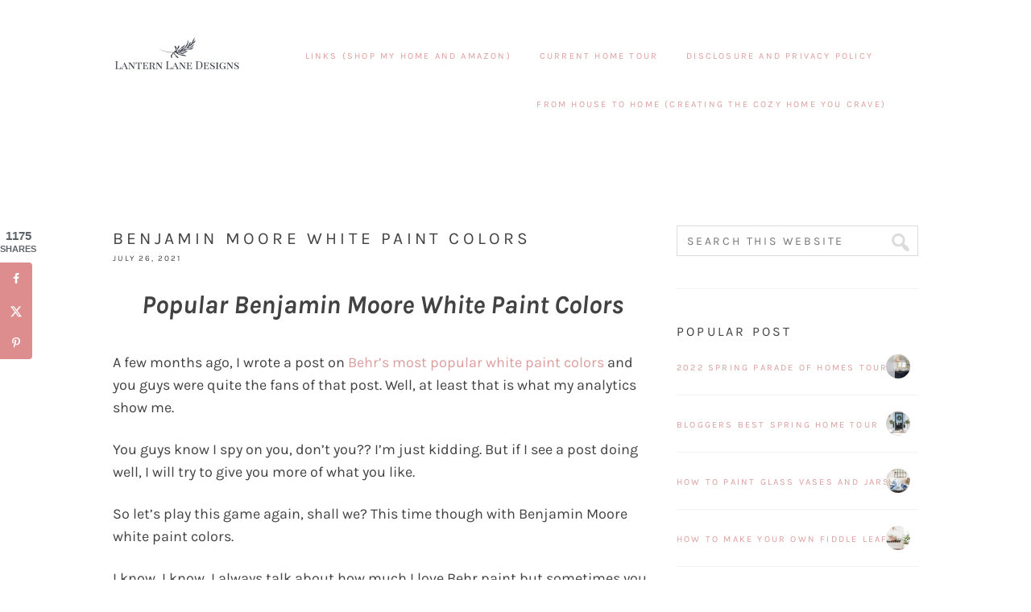

--- FILE ---
content_type: text/html; charset=UTF-8
request_url: https://www.lanternlanedesigns.com/benjamin-moore-white-paint-colors/
body_size: 20896
content:
<!DOCTYPE html>
<html lang="en-US">
<head><script class="mv-script-optimized" type="text/javascript" async="async" fetchpriority="high" data-noptimize="1" data-cfasync="false" src="https://scripts.mediavine.com/tags/lantern-lane-designer.js?ver=6.8.3" id="mv-script-wrapper-js"></script>
<meta charset="UTF-8">
<meta name="viewport" content="width=device-width, initial-scale=1">
<meta name="robots" content="index, follow, max-image-preview:large, max-snippet:-1, max-video-preview:-1">
	<style>img:is([sizes="auto" i], [sizes^="auto," i]) { contain-intrinsic-size: 3000px 1500px }</style>
	
			<style type="text/css">
				.slide-excerpt { width: 50%; }
				.slide-excerpt { bottom: 0; }
				.slide-excerpt { right: 0; }
				.flexslider { max-width: 1000px; max-height: 400px; }
				.slide-image { max-height: 400px; }
			</style>
			<style type="text/css">
				@media only screen
				and (min-device-width : 320px)
				and (max-device-width : 480px) {
					.slide-excerpt { display: none !important; }
				}
			</style> 
	<!-- This site is optimized with the Yoast SEO plugin v26.8 - https://yoast.com/product/yoast-seo-wordpress/ -->
	<title>Benjamin Moore White Paint Colors - Lantern Lane Designs</title>
	<meta name="description" content="Benjamin Moore's most popular white paint colors for walls, trim and cabinets including warm and cool white paint colors">
	<link rel="canonical" href="https://www.lanternlanedesigns.com/benjamin-moore-white-paint-colors/">
	<meta name="author" content="JennaCampbell">
	<meta name="twitter:label1" content="Written by">
	<meta name="twitter:data1" content="JennaCampbell">
	<meta name="twitter:label2" content="Est. reading time">
	<meta name="twitter:data2" content="11 minutes">
	<script type="application/ld+json" class="yoast-schema-graph">{"@context":"https://schema.org","@graph":[{"@type":"Article","@id":"https://www.lanternlanedesigns.com/benjamin-moore-white-paint-colors/#article","isPartOf":{"@id":"https://www.lanternlanedesigns.com/benjamin-moore-white-paint-colors/"},"author":{"name":"JennaCampbell","@id":"https://www.lanternlanedesigns.com/#/schema/person/8ebe8f43070227f3c4a848acb1b853bf"},"headline":"Benjamin Moore White Paint Colors","datePublished":"2021-07-26T02:39:11+00:00","dateModified":"2021-10-28T23:16:34+00:00","mainEntityOfPage":{"@id":"https://www.lanternlanedesigns.com/benjamin-moore-white-paint-colors/"},"wordCount":1752,"publisher":{"@id":"https://www.lanternlanedesigns.com/#organization"},"image":{"@id":"https://www.lanternlanedesigns.com/benjamin-moore-white-paint-colors/#primaryimage"},"thumbnailUrl":"https://www.lanternlanedesigns.com/wp-content/uploads/2021/07/Benjamin-Moore1.png","articleSection":["Home Decor"],"inLanguage":"en-US"},{"@type":"WebPage","@id":"https://www.lanternlanedesigns.com/benjamin-moore-white-paint-colors/","url":"https://www.lanternlanedesigns.com/benjamin-moore-white-paint-colors/","name":"Benjamin Moore White Paint Colors - Lantern Lane Designs","isPartOf":{"@id":"https://www.lanternlanedesigns.com/#website"},"primaryImageOfPage":{"@id":"https://www.lanternlanedesigns.com/benjamin-moore-white-paint-colors/#primaryimage"},"image":{"@id":"https://www.lanternlanedesigns.com/benjamin-moore-white-paint-colors/#primaryimage"},"thumbnailUrl":"https://www.lanternlanedesigns.com/wp-content/uploads/2021/07/Benjamin-Moore1.png","datePublished":"2021-07-26T02:39:11+00:00","dateModified":"2021-10-28T23:16:34+00:00","description":"Benjamin Moore's most popular white paint colors for walls, trim and cabinets including warm and cool white paint colors","breadcrumb":{"@id":"https://www.lanternlanedesigns.com/benjamin-moore-white-paint-colors/#breadcrumb"},"inLanguage":"en-US","potentialAction":[{"@type":"ReadAction","target":["https://www.lanternlanedesigns.com/benjamin-moore-white-paint-colors/"]}]},{"@type":"ImageObject","inLanguage":"en-US","@id":"https://www.lanternlanedesigns.com/benjamin-moore-white-paint-colors/#primaryimage","url":"https://www.lanternlanedesigns.com/wp-content/uploads/2021/07/Benjamin-Moore1.png","contentUrl":"https://www.lanternlanedesigns.com/wp-content/uploads/2021/07/Benjamin-Moore1.png","width":1500,"height":1000,"caption":"Benjamin Moore White Paint Colors"},{"@type":"BreadcrumbList","@id":"https://www.lanternlanedesigns.com/benjamin-moore-white-paint-colors/#breadcrumb","itemListElement":[{"@type":"ListItem","position":1,"name":"Home","item":"https://www.lanternlanedesigns.com/"},{"@type":"ListItem","position":2,"name":"Benjamin Moore White Paint Colors"}]},{"@type":"WebSite","@id":"https://www.lanternlanedesigns.com/#website","url":"https://www.lanternlanedesigns.com/","name":"Lantern Lane Designs","description":"DIY Projects and Home Decor","publisher":{"@id":"https://www.lanternlanedesigns.com/#organization"},"potentialAction":[{"@type":"SearchAction","target":{"@type":"EntryPoint","urlTemplate":"https://www.lanternlanedesigns.com/?s={search_term_string}"},"query-input":{"@type":"PropertyValueSpecification","valueRequired":true,"valueName":"search_term_string"}}],"inLanguage":"en-US"},{"@type":"Organization","@id":"https://www.lanternlanedesigns.com/#organization","name":"Lantern Lane Designs","url":"https://www.lanternlanedesigns.com/","logo":{"@type":"ImageObject","inLanguage":"en-US","@id":"https://www.lanternlanedesigns.com/#/schema/logo/image/","url":"https://www.lanternlanedesigns.com/wp-content/uploads/2019/05/Lantern-Lane-Designs-new-logo.png","contentUrl":"https://www.lanternlanedesigns.com/wp-content/uploads/2019/05/Lantern-Lane-Designs-new-logo.png","width":500,"height":500,"caption":"Lantern Lane Designs"},"image":{"@id":"https://www.lanternlanedesigns.com/#/schema/logo/image/"}},{"@type":"Person","@id":"https://www.lanternlanedesigns.com/#/schema/person/8ebe8f43070227f3c4a848acb1b853bf","name":"JennaCampbell","image":{"@type":"ImageObject","inLanguage":"en-US","@id":"https://www.lanternlanedesigns.com/#/schema/person/image/","url":"https://secure.gravatar.com/avatar/d946c6f4e84b911582196ccd8d21264ad892ba5e5caa533685bf3bd6a527ad6f?s=96&d=mm&r=g","contentUrl":"https://secure.gravatar.com/avatar/d946c6f4e84b911582196ccd8d21264ad892ba5e5caa533685bf3bd6a527ad6f?s=96&d=mm&r=g","caption":"JennaCampbell"},"url":"https://www.lanternlanedesigns.com/author/jennacampbell/"}]}</script>
	<!-- / Yoast SEO plugin. -->


<!-- Hubbub v.1.36.3 https://morehubbub.com/ -->
<meta property="og:locale" content="en_US">
<meta property="og:type" content="article">
<meta property="og:title" content="Benjamin Moore White Paint Colors">
<meta property="og:description" content="Benjamin Moore's most popular white paint colors for walls, trim and cabinets including warm and cool white paint colors">
<meta property="og:url" content="https://www.lanternlanedesigns.com/benjamin-moore-white-paint-colors/">
<meta property="og:site_name" content="Lantern Lane Designs">
<meta property="og:updated_time" content="2021-10-28T23:16:34+00:00">
<meta property="article:published_time" content="2021-07-26T02:39:11+00:00">
<meta property="article:modified_time" content="2021-10-28T23:16:34+00:00">
<meta name="twitter:card" content="summary_large_image">
<meta name="twitter:title" content="Benjamin Moore White Paint Colors">
<meta name="twitter:description" content="Benjamin Moore's most popular white paint colors for walls, trim and cabinets including warm and cool white paint colors">
<meta class="flipboard-article" content="Benjamin Moore's most popular white paint colors for walls, trim and cabinets including warm and cool white paint colors">
<meta property="og:image" content="https://www.lanternlanedesigns.com/wp-content/uploads/2021/07/Benjamin-Moore1.png">
<meta name="twitter:image" content="https://www.lanternlanedesigns.com/wp-content/uploads/2021/07/Benjamin-Moore1.png">
<meta property="og:image:width" content="1500">
<meta property="og:image:height" content="1000">
<!-- Hubbub v.1.36.3 https://morehubbub.com/ -->
<link rel="dns-prefetch" href="//scripts.mediavine.com">
<link rel="dns-prefetch" href="//fonts.googleapis.com">
<link rel="alternate" type="application/rss+xml" title="Lantern Lane Designs » Feed" href="https://www.lanternlanedesigns.com/feed/">
<link rel="alternate" type="application/rss+xml" title="Lantern Lane Designs » Comments Feed" href="https://www.lanternlanedesigns.com/comments/feed/">
<link rel="alternate" type="application/rss+xml" title="Lantern Lane Designs » Stories Feed" href="https://www.lanternlanedesigns.com/web-stories/feed/"><script type="text/javascript">
/* <![CDATA[ */
window._wpemojiSettings = {"baseUrl":"https:\/\/s.w.org\/images\/core\/emoji\/16.0.1\/72x72\/","ext":".png","svgUrl":"https:\/\/s.w.org\/images\/core\/emoji\/16.0.1\/svg\/","svgExt":".svg","source":{"concatemoji":"https:\/\/www.lanternlanedesigns.com\/wp-includes\/js\/wp-emoji-release.min.js?ver=6.8.3"}};
/*! This file is auto-generated */
!function(s,n){var o,i,e;function c(e){try{var t={supportTests:e,timestamp:(new Date).valueOf()};sessionStorage.setItem(o,JSON.stringify(t))}catch(e){}}function p(e,t,n){e.clearRect(0,0,e.canvas.width,e.canvas.height),e.fillText(t,0,0);var t=new Uint32Array(e.getImageData(0,0,e.canvas.width,e.canvas.height).data),a=(e.clearRect(0,0,e.canvas.width,e.canvas.height),e.fillText(n,0,0),new Uint32Array(e.getImageData(0,0,e.canvas.width,e.canvas.height).data));return t.every(function(e,t){return e===a[t]})}function u(e,t){e.clearRect(0,0,e.canvas.width,e.canvas.height),e.fillText(t,0,0);for(var n=e.getImageData(16,16,1,1),a=0;a<n.data.length;a++)if(0!==n.data[a])return!1;return!0}function f(e,t,n,a){switch(t){case"flag":return n(e,"\ud83c\udff3\ufe0f\u200d\u26a7\ufe0f","\ud83c\udff3\ufe0f\u200b\u26a7\ufe0f")?!1:!n(e,"\ud83c\udde8\ud83c\uddf6","\ud83c\udde8\u200b\ud83c\uddf6")&&!n(e,"\ud83c\udff4\udb40\udc67\udb40\udc62\udb40\udc65\udb40\udc6e\udb40\udc67\udb40\udc7f","\ud83c\udff4\u200b\udb40\udc67\u200b\udb40\udc62\u200b\udb40\udc65\u200b\udb40\udc6e\u200b\udb40\udc67\u200b\udb40\udc7f");case"emoji":return!a(e,"\ud83e\udedf")}return!1}function g(e,t,n,a){var r="undefined"!=typeof WorkerGlobalScope&&self instanceof WorkerGlobalScope?new OffscreenCanvas(300,150):s.createElement("canvas"),o=r.getContext("2d",{willReadFrequently:!0}),i=(o.textBaseline="top",o.font="600 32px Arial",{});return e.forEach(function(e){i[e]=t(o,e,n,a)}),i}function t(e){var t=s.createElement("script");t.src=e,t.defer=!0,s.head.appendChild(t)}"undefined"!=typeof Promise&&(o="wpEmojiSettingsSupports",i=["flag","emoji"],n.supports={everything:!0,everythingExceptFlag:!0},e=new Promise(function(e){s.addEventListener("DOMContentLoaded",e,{once:!0})}),new Promise(function(t){var n=function(){try{var e=JSON.parse(sessionStorage.getItem(o));if("object"==typeof e&&"number"==typeof e.timestamp&&(new Date).valueOf()<e.timestamp+604800&&"object"==typeof e.supportTests)return e.supportTests}catch(e){}return null}();if(!n){if("undefined"!=typeof Worker&&"undefined"!=typeof OffscreenCanvas&&"undefined"!=typeof URL&&URL.createObjectURL&&"undefined"!=typeof Blob)try{var e="postMessage("+g.toString()+"("+[JSON.stringify(i),f.toString(),p.toString(),u.toString()].join(",")+"));",a=new Blob([e],{type:"text/javascript"}),r=new Worker(URL.createObjectURL(a),{name:"wpTestEmojiSupports"});return void(r.onmessage=function(e){c(n=e.data),r.terminate(),t(n)})}catch(e){}c(n=g(i,f,p,u))}t(n)}).then(function(e){for(var t in e)n.supports[t]=e[t],n.supports.everything=n.supports.everything&&n.supports[t],"flag"!==t&&(n.supports.everythingExceptFlag=n.supports.everythingExceptFlag&&n.supports[t]);n.supports.everythingExceptFlag=n.supports.everythingExceptFlag&&!n.supports.flag,n.DOMReady=!1,n.readyCallback=function(){n.DOMReady=!0}}).then(function(){return e}).then(function(){var e;n.supports.everything||(n.readyCallback(),(e=n.source||{}).concatemoji?t(e.concatemoji):e.wpemoji&&e.twemoji&&(t(e.twemoji),t(e.wpemoji)))}))}((window,document),window._wpemojiSettings);
/* ]]> */
</script>
<link rel="stylesheet" id="genesis-simple-share-plugin-css-css" href="https://www.lanternlanedesigns.com/wp-content/plugins/genesis-simple-share/assets/css/share.min.css?ver=0.1.0" type="text/css" media="all">
<link rel="stylesheet" id="genesis-simple-share-genericons-css-css" href="https://www.lanternlanedesigns.com/wp-content/plugins/genesis-simple-share/assets/css/genericons.min.css?ver=0.1.0" type="text/css" media="all">
<link rel="stylesheet" id="simply-pro-theme-css" href="https://www.lanternlanedesigns.com/wp-content/themes/simply-pro/style.css?ver=1.0.0" type="text/css" media="all">
<style id="wp-emoji-styles-inline-css" type="text/css">

	img.wp-smiley, img.emoji {
		display: inline !important;
		border: none !important;
		box-shadow: none !important;
		height: 1em !important;
		width: 1em !important;
		margin: 0 0.07em !important;
		vertical-align: -0.1em !important;
		background: none !important;
		padding: 0 !important;
	}
</style>
<link rel="stylesheet" id="wp-block-library-css" href="https://www.lanternlanedesigns.com/wp-includes/css/dist/block-library/style.min.css?ver=6.8.3" type="text/css" media="all">
<style id="classic-theme-styles-inline-css" type="text/css">
/*! This file is auto-generated */
.wp-block-button__link{color:#fff;background-color:#32373c;border-radius:9999px;box-shadow:none;text-decoration:none;padding:calc(.667em + 2px) calc(1.333em + 2px);font-size:1.125em}.wp-block-file__button{background:#32373c;color:#fff;text-decoration:none}
</style>
<style id="global-styles-inline-css" type="text/css">
:root{--wp--preset--aspect-ratio--square: 1;--wp--preset--aspect-ratio--4-3: 4/3;--wp--preset--aspect-ratio--3-4: 3/4;--wp--preset--aspect-ratio--3-2: 3/2;--wp--preset--aspect-ratio--2-3: 2/3;--wp--preset--aspect-ratio--16-9: 16/9;--wp--preset--aspect-ratio--9-16: 9/16;--wp--preset--color--black: #000000;--wp--preset--color--cyan-bluish-gray: #abb8c3;--wp--preset--color--white: #ffffff;--wp--preset--color--pale-pink: #f78da7;--wp--preset--color--vivid-red: #cf2e2e;--wp--preset--color--luminous-vivid-orange: #ff6900;--wp--preset--color--luminous-vivid-amber: #fcb900;--wp--preset--color--light-green-cyan: #7bdcb5;--wp--preset--color--vivid-green-cyan: #00d084;--wp--preset--color--pale-cyan-blue: #8ed1fc;--wp--preset--color--vivid-cyan-blue: #0693e3;--wp--preset--color--vivid-purple: #9b51e0;--wp--preset--gradient--vivid-cyan-blue-to-vivid-purple: linear-gradient(135deg,rgba(6,147,227,1) 0%,rgb(155,81,224) 100%);--wp--preset--gradient--light-green-cyan-to-vivid-green-cyan: linear-gradient(135deg,rgb(122,220,180) 0%,rgb(0,208,130) 100%);--wp--preset--gradient--luminous-vivid-amber-to-luminous-vivid-orange: linear-gradient(135deg,rgba(252,185,0,1) 0%,rgba(255,105,0,1) 100%);--wp--preset--gradient--luminous-vivid-orange-to-vivid-red: linear-gradient(135deg,rgba(255,105,0,1) 0%,rgb(207,46,46) 100%);--wp--preset--gradient--very-light-gray-to-cyan-bluish-gray: linear-gradient(135deg,rgb(238,238,238) 0%,rgb(169,184,195) 100%);--wp--preset--gradient--cool-to-warm-spectrum: linear-gradient(135deg,rgb(74,234,220) 0%,rgb(151,120,209) 20%,rgb(207,42,186) 40%,rgb(238,44,130) 60%,rgb(251,105,98) 80%,rgb(254,248,76) 100%);--wp--preset--gradient--blush-light-purple: linear-gradient(135deg,rgb(255,206,236) 0%,rgb(152,150,240) 100%);--wp--preset--gradient--blush-bordeaux: linear-gradient(135deg,rgb(254,205,165) 0%,rgb(254,45,45) 50%,rgb(107,0,62) 100%);--wp--preset--gradient--luminous-dusk: linear-gradient(135deg,rgb(255,203,112) 0%,rgb(199,81,192) 50%,rgb(65,88,208) 100%);--wp--preset--gradient--pale-ocean: linear-gradient(135deg,rgb(255,245,203) 0%,rgb(182,227,212) 50%,rgb(51,167,181) 100%);--wp--preset--gradient--electric-grass: linear-gradient(135deg,rgb(202,248,128) 0%,rgb(113,206,126) 100%);--wp--preset--gradient--midnight: linear-gradient(135deg,rgb(2,3,129) 0%,rgb(40,116,252) 100%);--wp--preset--font-size--small: 13px;--wp--preset--font-size--medium: 20px;--wp--preset--font-size--large: 36px;--wp--preset--font-size--x-large: 42px;--wp--preset--spacing--20: 0.44rem;--wp--preset--spacing--30: 0.67rem;--wp--preset--spacing--40: 1rem;--wp--preset--spacing--50: 1.5rem;--wp--preset--spacing--60: 2.25rem;--wp--preset--spacing--70: 3.38rem;--wp--preset--spacing--80: 5.06rem;--wp--preset--shadow--natural: 6px 6px 9px rgba(0, 0, 0, 0.2);--wp--preset--shadow--deep: 12px 12px 50px rgba(0, 0, 0, 0.4);--wp--preset--shadow--sharp: 6px 6px 0px rgba(0, 0, 0, 0.2);--wp--preset--shadow--outlined: 6px 6px 0px -3px rgba(255, 255, 255, 1), 6px 6px rgba(0, 0, 0, 1);--wp--preset--shadow--crisp: 6px 6px 0px rgba(0, 0, 0, 1);}:where(.is-layout-flex){gap: 0.5em;}:where(.is-layout-grid){gap: 0.5em;}body .is-layout-flex{display: flex;}.is-layout-flex{flex-wrap: wrap;align-items: center;}.is-layout-flex > :is(*, div){margin: 0;}body .is-layout-grid{display: grid;}.is-layout-grid > :is(*, div){margin: 0;}:where(.wp-block-columns.is-layout-flex){gap: 2em;}:where(.wp-block-columns.is-layout-grid){gap: 2em;}:where(.wp-block-post-template.is-layout-flex){gap: 1.25em;}:where(.wp-block-post-template.is-layout-grid){gap: 1.25em;}.has-black-color{color: var(--wp--preset--color--black) !important;}.has-cyan-bluish-gray-color{color: var(--wp--preset--color--cyan-bluish-gray) !important;}.has-white-color{color: var(--wp--preset--color--white) !important;}.has-pale-pink-color{color: var(--wp--preset--color--pale-pink) !important;}.has-vivid-red-color{color: var(--wp--preset--color--vivid-red) !important;}.has-luminous-vivid-orange-color{color: var(--wp--preset--color--luminous-vivid-orange) !important;}.has-luminous-vivid-amber-color{color: var(--wp--preset--color--luminous-vivid-amber) !important;}.has-light-green-cyan-color{color: var(--wp--preset--color--light-green-cyan) !important;}.has-vivid-green-cyan-color{color: var(--wp--preset--color--vivid-green-cyan) !important;}.has-pale-cyan-blue-color{color: var(--wp--preset--color--pale-cyan-blue) !important;}.has-vivid-cyan-blue-color{color: var(--wp--preset--color--vivid-cyan-blue) !important;}.has-vivid-purple-color{color: var(--wp--preset--color--vivid-purple) !important;}.has-black-background-color{background-color: var(--wp--preset--color--black) !important;}.has-cyan-bluish-gray-background-color{background-color: var(--wp--preset--color--cyan-bluish-gray) !important;}.has-white-background-color{background-color: var(--wp--preset--color--white) !important;}.has-pale-pink-background-color{background-color: var(--wp--preset--color--pale-pink) !important;}.has-vivid-red-background-color{background-color: var(--wp--preset--color--vivid-red) !important;}.has-luminous-vivid-orange-background-color{background-color: var(--wp--preset--color--luminous-vivid-orange) !important;}.has-luminous-vivid-amber-background-color{background-color: var(--wp--preset--color--luminous-vivid-amber) !important;}.has-light-green-cyan-background-color{background-color: var(--wp--preset--color--light-green-cyan) !important;}.has-vivid-green-cyan-background-color{background-color: var(--wp--preset--color--vivid-green-cyan) !important;}.has-pale-cyan-blue-background-color{background-color: var(--wp--preset--color--pale-cyan-blue) !important;}.has-vivid-cyan-blue-background-color{background-color: var(--wp--preset--color--vivid-cyan-blue) !important;}.has-vivid-purple-background-color{background-color: var(--wp--preset--color--vivid-purple) !important;}.has-black-border-color{border-color: var(--wp--preset--color--black) !important;}.has-cyan-bluish-gray-border-color{border-color: var(--wp--preset--color--cyan-bluish-gray) !important;}.has-white-border-color{border-color: var(--wp--preset--color--white) !important;}.has-pale-pink-border-color{border-color: var(--wp--preset--color--pale-pink) !important;}.has-vivid-red-border-color{border-color: var(--wp--preset--color--vivid-red) !important;}.has-luminous-vivid-orange-border-color{border-color: var(--wp--preset--color--luminous-vivid-orange) !important;}.has-luminous-vivid-amber-border-color{border-color: var(--wp--preset--color--luminous-vivid-amber) !important;}.has-light-green-cyan-border-color{border-color: var(--wp--preset--color--light-green-cyan) !important;}.has-vivid-green-cyan-border-color{border-color: var(--wp--preset--color--vivid-green-cyan) !important;}.has-pale-cyan-blue-border-color{border-color: var(--wp--preset--color--pale-cyan-blue) !important;}.has-vivid-cyan-blue-border-color{border-color: var(--wp--preset--color--vivid-cyan-blue) !important;}.has-vivid-purple-border-color{border-color: var(--wp--preset--color--vivid-purple) !important;}.has-vivid-cyan-blue-to-vivid-purple-gradient-background{background: var(--wp--preset--gradient--vivid-cyan-blue-to-vivid-purple) !important;}.has-light-green-cyan-to-vivid-green-cyan-gradient-background{background: var(--wp--preset--gradient--light-green-cyan-to-vivid-green-cyan) !important;}.has-luminous-vivid-amber-to-luminous-vivid-orange-gradient-background{background: var(--wp--preset--gradient--luminous-vivid-amber-to-luminous-vivid-orange) !important;}.has-luminous-vivid-orange-to-vivid-red-gradient-background{background: var(--wp--preset--gradient--luminous-vivid-orange-to-vivid-red) !important;}.has-very-light-gray-to-cyan-bluish-gray-gradient-background{background: var(--wp--preset--gradient--very-light-gray-to-cyan-bluish-gray) !important;}.has-cool-to-warm-spectrum-gradient-background{background: var(--wp--preset--gradient--cool-to-warm-spectrum) !important;}.has-blush-light-purple-gradient-background{background: var(--wp--preset--gradient--blush-light-purple) !important;}.has-blush-bordeaux-gradient-background{background: var(--wp--preset--gradient--blush-bordeaux) !important;}.has-luminous-dusk-gradient-background{background: var(--wp--preset--gradient--luminous-dusk) !important;}.has-pale-ocean-gradient-background{background: var(--wp--preset--gradient--pale-ocean) !important;}.has-electric-grass-gradient-background{background: var(--wp--preset--gradient--electric-grass) !important;}.has-midnight-gradient-background{background: var(--wp--preset--gradient--midnight) !important;}.has-small-font-size{font-size: var(--wp--preset--font-size--small) !important;}.has-medium-font-size{font-size: var(--wp--preset--font-size--medium) !important;}.has-large-font-size{font-size: var(--wp--preset--font-size--large) !important;}.has-x-large-font-size{font-size: var(--wp--preset--font-size--x-large) !important;}
:where(.wp-block-post-template.is-layout-flex){gap: 1.25em;}:where(.wp-block-post-template.is-layout-grid){gap: 1.25em;}
:where(.wp-block-columns.is-layout-flex){gap: 2em;}:where(.wp-block-columns.is-layout-grid){gap: 2em;}
:root :where(.wp-block-pullquote){font-size: 1.5em;line-height: 1.6;}
</style>
<link rel="stylesheet" id="contact-form-7-css" href="https://www.lanternlanedesigns.com/wp-content/plugins/contact-form-7/includes/css/styles.css?ver=6.1.4" type="text/css" media="all">
<link rel="stylesheet" id="jpibfi-style-css" href="https://www.lanternlanedesigns.com/wp-content/plugins/jquery-pin-it-button-for-images/css/client.css?ver=3.0.6" type="text/css" media="all">
<link rel="stylesheet" id="bwg_fonts-css" href="https://www.lanternlanedesigns.com/wp-content/plugins/photo-gallery/css/bwg-fonts/fonts.css?ver=0.0.1" type="text/css" media="all">
<link rel="stylesheet" id="sumoselect-css" href="https://www.lanternlanedesigns.com/wp-content/plugins/photo-gallery/css/sumoselect.min.css?ver=3.4.6" type="text/css" media="all">
<link rel="stylesheet" id="mCustomScrollbar-css" href="https://www.lanternlanedesigns.com/wp-content/plugins/photo-gallery/css/jquery.mCustomScrollbar.min.css?ver=3.1.5" type="text/css" media="all">
<link rel="stylesheet" id="bwg_frontend-css" href="https://www.lanternlanedesigns.com/wp-content/plugins/photo-gallery/css/styles.min.css?ver=1.8.37" type="text/css" media="all">
<link rel="stylesheet" id="pinsavepinterest-style-css" href="https://www.lanternlanedesigns.com/wp-content/plugins/simple-pin-it-for-pinterest/style.css?ver=1.2" type="text/css" media="all">
<link rel="stylesheet" id="dashicons-css" href="https://www.lanternlanedesigns.com/wp-includes/css/dashicons.min.css?ver=6.8.3" type="text/css" media="all">
<style type="text/css">@font-face {font-family:Karla;font-style:normal;font-weight:400;src:url(/cf-fonts/s/karla/5.0.18/latin/400/normal.woff2);unicode-range:U+0000-00FF,U+0131,U+0152-0153,U+02BB-02BC,U+02C6,U+02DA,U+02DC,U+0304,U+0308,U+0329,U+2000-206F,U+2074,U+20AC,U+2122,U+2191,U+2193,U+2212,U+2215,U+FEFF,U+FFFD;font-display:swap;}@font-face {font-family:Karla;font-style:normal;font-weight:400;src:url(/cf-fonts/s/karla/5.0.18/latin-ext/400/normal.woff2);unicode-range:U+0100-02AF,U+0304,U+0308,U+0329,U+1E00-1E9F,U+1EF2-1EFF,U+2020,U+20A0-20AB,U+20AD-20CF,U+2113,U+2C60-2C7F,U+A720-A7FF;font-display:swap;}@font-face {font-family:Karla;font-style:italic;font-weight:400;src:url(/cf-fonts/s/karla/5.0.18/latin-ext/400/italic.woff2);unicode-range:U+0100-02AF,U+0304,U+0308,U+0329,U+1E00-1E9F,U+1EF2-1EFF,U+2020,U+20A0-20AB,U+20AD-20CF,U+2113,U+2C60-2C7F,U+A720-A7FF;font-display:swap;}@font-face {font-family:Karla;font-style:italic;font-weight:400;src:url(/cf-fonts/s/karla/5.0.18/latin/400/italic.woff2);unicode-range:U+0000-00FF,U+0131,U+0152-0153,U+02BB-02BC,U+02C6,U+02DA,U+02DC,U+0304,U+0308,U+0329,U+2000-206F,U+2074,U+20AC,U+2122,U+2191,U+2193,U+2212,U+2215,U+FEFF,U+FFFD;font-display:swap;}@font-face {font-family:Karla;font-style:normal;font-weight:700;src:url(/cf-fonts/s/karla/5.0.18/latin-ext/700/normal.woff2);unicode-range:U+0100-02AF,U+0304,U+0308,U+0329,U+1E00-1E9F,U+1EF2-1EFF,U+2020,U+20A0-20AB,U+20AD-20CF,U+2113,U+2C60-2C7F,U+A720-A7FF;font-display:swap;}@font-face {font-family:Karla;font-style:normal;font-weight:700;src:url(/cf-fonts/s/karla/5.0.18/latin/700/normal.woff2);unicode-range:U+0000-00FF,U+0131,U+0152-0153,U+02BB-02BC,U+02C6,U+02DA,U+02DC,U+0304,U+0308,U+0329,U+2000-206F,U+2074,U+20AC,U+2122,U+2191,U+2193,U+2212,U+2215,U+FEFF,U+FFFD;font-display:swap;}@font-face {font-family:Karla;font-style:italic;font-weight:700;src:url(/cf-fonts/s/karla/5.0.18/latin/700/italic.woff2);unicode-range:U+0000-00FF,U+0131,U+0152-0153,U+02BB-02BC,U+02C6,U+02DA,U+02DC,U+0304,U+0308,U+0329,U+2000-206F,U+2074,U+20AC,U+2122,U+2191,U+2193,U+2212,U+2215,U+FEFF,U+FFFD;font-display:swap;}@font-face {font-family:Karla;font-style:italic;font-weight:700;src:url(/cf-fonts/s/karla/5.0.18/latin-ext/700/italic.woff2);unicode-range:U+0100-02AF,U+0304,U+0308,U+0329,U+1E00-1E9F,U+1EF2-1EFF,U+2020,U+20A0-20AB,U+20AD-20CF,U+2113,U+2C60-2C7F,U+A720-A7FF;font-display:swap;}</style>
<link rel="stylesheet" id="dpsp-frontend-style-pro-css" href="https://www.lanternlanedesigns.com/wp-content/plugins/social-pug/assets/dist/style-frontend-pro.css?ver=1.36.3" type="text/css" media="all">
<style id="dpsp-frontend-style-pro-inline-css" type="text/css">

				@media screen and ( max-width : 720px ) {
					.dpsp-content-wrapper.dpsp-hide-on-mobile,
					.dpsp-share-text.dpsp-hide-on-mobile {
						display: none;
					}
					.dpsp-has-spacing .dpsp-networks-btns-wrapper li {
						margin:0 2% 10px 0;
					}
					.dpsp-network-btn.dpsp-has-label:not(.dpsp-has-count) {
						max-height: 40px;
						padding: 0;
						justify-content: center;
					}
					.dpsp-content-wrapper.dpsp-size-small .dpsp-network-btn.dpsp-has-label:not(.dpsp-has-count){
						max-height: 32px;
					}
					.dpsp-content-wrapper.dpsp-size-large .dpsp-network-btn.dpsp-has-label:not(.dpsp-has-count){
						max-height: 46px;
					}
				}
			
			@media screen and ( max-width : 720px ) {
				aside#dpsp-floating-sidebar.dpsp-hide-on-mobile.opened {
					display: none;
				}
			}
			
					.dpsp-button-style-1 .dpsp-networks-btns-sidebar.dpsp-networks-btns-wrapper .dpsp-network-btn {
					--customNetworkColor: #dd8d8d;
					--customNetworkHoverColor: #dd8989;
					background: #dd8d8d;
					border-color: #dd8d8d;
					}
					.dpsp-button-style-1 .dpsp-networks-btns-sidebar.dpsp-networks-btns-wrapper .dpsp-network-btn:hover,
					.dpsp-button-style-1 .dpsp-networks-btns-sidebar.dpsp-networks-btns-wrapper .dpsp-network-btn:focus {
					border-color: #dd8989 !important;
					background: #dd8989 !important;
			}.dpsp-networks-btns-wrapper.dpsp-networks-btns-sidebar .dpsp-network-btn {--networkHover: rgba(221, 137, 137, 0.4); --networkAccent: rgba(221, 137, 137, 1);}
</style>
<link rel="stylesheet" id="inc-frontend-css" href="https://www.lanternlanedesigns.com/wp-content/plugins/imark-interactive-toolkit/frontend/css/inc-frontend-style.css?ver=2.6.4" type="text/css" media="all">
<link rel="stylesheet" id="imp-frontend-css" href="https://www.lanternlanedesigns.com/wp-content/plugins/imark-interactive-toolkit/frontend/css/imp-frontend-style.css?ver=2.6.4" type="text/css" media="all">
<link rel="stylesheet" id="slider_styles-css" href="https://www.lanternlanedesigns.com/wp-content/plugins/genesis-responsive-slider/assets/style.css?ver=1.0.1" type="text/css" media="all">
<script type="text/javascript" src="https://www.lanternlanedesigns.com/wp-includes/js/jquery/jquery.min.js?ver=3.7.1" id="jquery-core-js"></script>
<script type="text/javascript" src="https://www.lanternlanedesigns.com/wp-includes/js/jquery/jquery-migrate.min.js?ver=3.4.1" id="jquery-migrate-js"></script>
<script type="text/javascript" src="https://www.lanternlanedesigns.com/wp-content/plugins/genesis-simple-share/assets/js/sharrre/jquery.sharrre.min.js?ver=0.1.0" id="genesis-simple-share-plugin-js-js"></script>
<script type="text/javascript" src="https://www.lanternlanedesigns.com/wp-content/plugins/genesis-simple-share/assets/js/waypoints.min.js?ver=0.1.0" id="genesis-simple-share-waypoint-js-js"></script>

<script type="text/javascript" src="https://www.lanternlanedesigns.com/wp-content/plugins/photo-gallery/js/jquery.sumoselect.min.js?ver=3.4.6" id="sumoselect-js"></script>
<script type="text/javascript" src="https://www.lanternlanedesigns.com/wp-content/plugins/photo-gallery/js/tocca.min.js?ver=2.0.9" id="bwg_mobile-js"></script>
<script type="text/javascript" src="https://www.lanternlanedesigns.com/wp-content/plugins/photo-gallery/js/jquery.mCustomScrollbar.concat.min.js?ver=3.1.5" id="mCustomScrollbar-js"></script>
<script type="text/javascript" src="https://www.lanternlanedesigns.com/wp-content/plugins/photo-gallery/js/jquery.fullscreen.min.js?ver=0.6.0" id="jquery-fullscreen-js"></script>
<script type="text/javascript" id="bwg_frontend-js-extra">
/* <![CDATA[ */
var bwg_objectsL10n = {"bwg_field_required":"field is required.","bwg_mail_validation":"This is not a valid email address.","bwg_search_result":"There are no images matching your search.","bwg_select_tag":"Select Tag","bwg_order_by":"Order By","bwg_search":"Search","bwg_show_ecommerce":"Show Ecommerce","bwg_hide_ecommerce":"Hide Ecommerce","bwg_show_comments":"Show Comments","bwg_hide_comments":"Hide Comments","bwg_restore":"Restore","bwg_maximize":"Maximize","bwg_fullscreen":"Fullscreen","bwg_exit_fullscreen":"Exit Fullscreen","bwg_search_tag":"SEARCH...","bwg_tag_no_match":"No tags found","bwg_all_tags_selected":"All tags selected","bwg_tags_selected":"tags selected","play":"Play","pause":"Pause","is_pro":"","bwg_play":"Play","bwg_pause":"Pause","bwg_hide_info":"Hide info","bwg_show_info":"Show info","bwg_hide_rating":"Hide rating","bwg_show_rating":"Show rating","ok":"Ok","cancel":"Cancel","select_all":"Select all","lazy_load":"0","lazy_loader":"https:\/\/www.lanternlanedesigns.com\/wp-content\/plugins\/photo-gallery\/images\/ajax_loader.png","front_ajax":"0","bwg_tag_see_all":"see all tags","bwg_tag_see_less":"see less tags"};
/* ]]> */
</script>
<script type="text/javascript" src="https://www.lanternlanedesigns.com/wp-content/plugins/photo-gallery/js/scripts.min.js?ver=1.8.37" id="bwg_frontend-js"></script>
<link rel="https://api.w.org/" href="https://www.lanternlanedesigns.com/wp-json/"><link rel="alternate" title="JSON" type="application/json" href="https://www.lanternlanedesigns.com/wp-json/wp/v2/posts/7544"><link rel="EditURI" type="application/rsd+xml" title="RSD" href="https://www.lanternlanedesigns.com/xmlrpc.php?rsd">
<meta name="generator" content="WordPress 6.8.3">
<link rel="shortlink" href="https://www.lanternlanedesigns.com/?p=7544">
<link rel="alternate" title="oEmbed (JSON)" type="application/json+oembed" href="https://www.lanternlanedesigns.com/wp-json/oembed/1.0/embed?url=https%3A%2F%2Fwww.lanternlanedesigns.com%2Fbenjamin-moore-white-paint-colors%2F">
<link rel="alternate" title="oEmbed (XML)" type="text/xml+oembed" href="https://www.lanternlanedesigns.com/wp-json/oembed/1.0/embed?url=https%3A%2F%2Fwww.lanternlanedesigns.com%2Fbenjamin-moore-white-paint-colors%2F&format=xml">
<script>
	function reveal() {
		var reveals = document.querySelectorAll("#imark_newsletter, .not-a-thing");
		let bodyElement = document.getElementsByTagName('body')[0];
		for (var i = 0; i < reveals.length; i++) {
			var windowHeight = window.innerHeight;
			var elementTop = reveals[i].getBoundingClientRect().top;
			var elementVisible = reveals[i].offsetHeight - 50;
			var divID = reveals[i].getAttribute('id');
			if (elementTop < windowHeight - elementVisible) {
				if(! reveals[i].classList.contains('animate_triggred') ){
					bodyElement.classList.add("promote-active");
					reveals[i].classList.add("active-promote");
				}
			}
			if ( elementTop < 200 ) {
				reveals[i].classList.remove("active-promote");
				reveals[i].classList.add("animate_triggred");
				bodyElement.classList.remove("promote-active");
			}
		}
	}

	var animItem = [];
	document.addEventListener("DOMContentLoaded", function(event) {
		window.addEventListener("scroll", reveal);
		var cookies_disable = '';
		if( getCookie('promote_disable') == 'wait' && cookies_disable == '' ) {
			var reveals = document.querySelectorAll(".imark_newsletter");
			reveals[0].classList.add("animate_triggred");
		}
		// reveal();
	});
	
	window.addEventListener("click", function(){
		let bodyElement = document.getElementsByTagName('body')[0];
		var reveals = document.querySelectorAll("#imark_newsletter, .not-a-thing");
		bodyElement.classList.remove("promote-active");
		for (var i = 0; i < reveals.length; i++) {
			if( reveals[i].classList.contains('active-promote') ){
				reveals[i].classList.add("animate_triggred");
			}
			if( reveals[i].classList.contains('imark_newsletter') ) { 
				setCookie( 'promote_disable', 'wait', 1 );
			}
		}
	});

	function setCookie( cname, cvalue, exdays ) {
		const d = new Date();
		d.setTime( d.getTime() + (exdays * 24 * 60 * 60 * 1000));
		let expires = "expires="+d.toUTCString();
		document.cookie = cname + "=" + cvalue + ";" + expires + ";path=/";
	}

	function getCookie(cname) {
		let name = cname + "=";
		let ca = document.cookie.split(';');
		for(let i = 0; i < ca.length; i++) {
			let c = ca[i];
			while (c.charAt(0) == ' ') {
				c = c.substring(1);
			}
			if (c.indexOf(name) == 0) {
				return c.substring(name.length, c.length);
			}
		}
		return "";
	}
</script><style>
.not-a-thing {
    padding: 15px;
}
.not-a-thing.active-promote {
    position: relative;
    z-index: 999999999999;
    box-shadow: 0px 0px 2px 2px #fff;
    background: #fff;
}
body.promote-disable .not-a-thing {
    position: initial;
    z-index: initial;
    padding: initial;
    background: initial;
    box-shadow: initial;
}
body.promote-active article.post:before, body.promote-active article.page:before {
    content: "";
    background: #000;
    left: 0;
    right: 0;
    top: 0;
    bottom: 0;
    position: fixed;
    width: 100%;
    height: 100%;
    z-index: 99;
    opacity: 0.8;
}
</style><!-- Google tag (gtag.js) -->
<script async src="https://www.googletagmanager.com/gtag/js?id=G-NPX3PT9MS1"></script>
<script>
  window.dataLayer = window.dataLayer || [];
  function gtag(){dataLayer.push(arguments);}
  gtag('js', new Date());

  gtag('config', 'UA-102886582-1');
  gtag('config', 'G-NPX3PT9MS1');
</script><style type="text/css">
	a.pinit-button.custom span {
		}

	.pinit-hover {
		opacity: 0.8 !important;
		filter: alpha(opacity=80) !important;
	}
	a.pinit-button {
	border-bottom: 0 !important;
	box-shadow: none !important;
	margin-bottom: 0 !important;
}
a.pinit-button::after {
    display: none;
}</style>
		<script>
  (function(w, d, t, h, s, n) {
    w.FlodeskObject = n;
    var fn = function() {
      (w[n].q = w[n].q || []).push(arguments);
    };
    w[n] = w[n] || fn;
    var f = d.getElementsByTagName(t)[0];
    var v = '?v=' + Math.floor(new Date().getTime() / (120 * 1000)) * 60;
    var sm = d.createElement(t);
    sm.async = true;
    sm.type = 'module';
    sm.src = h + s + '.mjs' + v;
    f.parentNode.insertBefore(sm, f);
    var sn = d.createElement(t);
    sn.async = true;
    sn.noModule = true;
    sn.src = h + s + '.js' + v;
    f.parentNode.insertBefore(sn, f);
  })(window, document, 'script', 'https://assets.flodesk.com', '/universal', 'fd');
</script>
<script>
  window.fd('form', {
    formId: '65f457f2ec3d56d4200016bf'
  });
</script>
<style type="text/css">.rp4wp-related-posts ul{width:100%;padding:0;margin:0;float:left;}
.rp4wp-related-posts ul>li{list-style:none;padding:0;margin:0;padding-bottom:20px;clear:both;}
.rp4wp-related-posts ul>li>p{margin:0;padding:0;}
.rp4wp-related-post-image{width:35%;padding-right:25px;-moz-box-sizing:border-box;-webkit-box-sizing:border-box;box-sizing:border-box;float:left;}</style>
<link rel="icon" href="https://www.lanternlanedesigns.com/wp-content/themes/genesis/images/favicon.ico">
<link rel="pingback" href="https://www.lanternlanedesigns.com/xmlrpc.php">
<meta name="google-site-verification" content="RouaeN2Io1vH-Dvh-1yQBgmdm3dRpo96ZPC2ciPsZaE"><style type="text/css">.site-title { background: url(https://www.lanternlanedesigns.com/wp-content/uploads/2019/05/LanternLaneDesign320x120.jpg) no-repeat !important; }</style>
<style type="text/css">

a,
.genesis-nav-menu > li a,
.genesis-nav-menu .current-menu-item > a,
.genesis-nav-menu .sub-menu > li a,
.archive-pagination li a {
    color: #dd9d9d;
}

a:hover,
.genesis-nav-menu > li a:hover,
.genesis-nav-menu .current-menu-item > a:hover,
.genesis-nav-menu .sub-menu > li a:hover,
.genesis-nav-menu .sub-menu .current-menu-item > a:hover,
.archive-pagination li a:hover {
    color: #e6a8a7;
}

a:visited {
    color: ;
}

button,
input[type="button"],
input[type="reset"],
input[type="submit"],
.button {
    background: #e6a8a7;
    color: ;
    border-color: ;
}

button:hover,
input:hover[type="button"],
input:hover[type="reset"],
input:hover[type="submit"],
.button:hover {
    background: ;
    border-color: ;
}

.styledSelect:active,
.styledSelect.active,
input:focus,
textarea:focus {
    border-color: #dd9d9d;
}

.site-header {
    background: ;
}

.site-header .site-title a {
    color: ;
}

.site-header .genesis-nav-menu > li > a,
.icon-responsive-nav {
    color: ;
}

.genesis-nav-menu > li a:hover,
.genesis-nav-menu .current-menu-item > a:hover,
.genesis-nav-menu .sub-menu > li a:hover,
.genesis-nav-menu .sub-menu .current-menu-item > a:hover,
.archive-pagination li a:hover {
    color: #e6a8a7;
}

.site-footer,
.footer-widgets {
    background: ;
    color: ;
}

</style>
<meta name="hubbub-info" description="Hubbub 1.36.3">		<style type="text/css" id="wp-custom-css">
			p { 
font-size:18px; 
} 
body {   line-height : 1.6; }

/* Begin Mediavine Fix */
@media only screen and (min-width: 1024px) {
	.content-sidebar .content {
		max-width: calc(100% - 330px);
	}
	.sidebar-primary{
		width: 300px !important;
	}
	.content-sidebar .sidebar {
		min-width: 300px;
	}
}

@media only screen and (max-width: 374px) {
	.wrap {
		padding-left: 10px !important;
		padding-right: 10px !important;
	}
}
/* End Mediavine Fix */		</style>
		</head>
<body class="wp-singular post-template-default single single-post postid-7544 single-format-standard wp-theme-genesis wp-child-theme-simply-pro custom-header header-image header-full-width content-sidebar genesis-breadcrumbs-hidden genesis-footer-widgets-hidden has-grow-sidebar promote-enable-check"><div class="site-container"><header class="site-header"><div class="wrap"><div class="title-area"><p class="site-title"><a href="https://www.lanternlanedesigns.com/">Lantern Lane Designs</a></p></div><nav class="nav-primary" aria-label="Main"><div class="wrap"><ul id="menu-header" class="menu genesis-nav-menu menu-primary"><li id="menu-item-9157" class="menu-item menu-item-type-post_type menu-item-object-page menu-item-9157"><a href="https://www.lanternlanedesigns.com/links-shop-my-home-and-amazon/"><span>Links (Shop My Home and Amazon)</span></a></li>
<li id="menu-item-9158" class="menu-item menu-item-type-post_type menu-item-object-page menu-item-9158"><a href="https://www.lanternlanedesigns.com/current-home-tour/"><span>Current Home Tour</span></a></li>
<li id="menu-item-9159" class="menu-item menu-item-type-post_type menu-item-object-page menu-item-9159"><a href="https://www.lanternlanedesigns.com/disclosure/"><span>Disclosure and Privacy Policy</span></a></li>
<li id="menu-item-10914" class="menu-item menu-item-type-post_type menu-item-object-page menu-item-10914"><a href="https://www.lanternlanedesigns.com/from-house-to-home/"><span>From House To Home (Creating The Cozy Home You Crave)</span></a></li>
</ul></div></nav></div></header><div class="site-inner"><div class="wrap"><div class="content-sidebar-wrap"><main class="content"><article class="post-7544 post type-post status-publish format-standard has-post-thumbnail category-home-decor mv-content-wrapper entry grow-content-body" aria-label="Benjamin Moore White Paint Colors"><header class="entry-header"><h1 class="entry-title">Benjamin Moore White Paint Colors</h1>
<p class="entry-meta"><time class="entry-time">July 26, 2021</time></p></header><div class="entry-content"><input class="jpibfi" type="hidden"><h2 style="text-align: center;"><em><strong>Popular Benjamin Moore White Paint Colors</strong></em></h2>
<p>A few months ago, I wrote a post on <a href="https://www.lanternlanedesigns.com/behrs-most-popular-white-paint-colors/">Behr’s most popular white paint colors</a> and you guys were quite the fans of that post. Well, at least that is what my analytics show me.</p>
<p>You guys know I spy on you, don’t you?? I’m just kidding. But if I see a post doing well, I will try to give you more of what you like.</p>
<p>So let’s play this game again, shall we? This time though with Benjamin Moore white paint colors.</p>
<p>I know, I know, I always talk about how much I love Behr paint but sometimes you just need to cheat and use another brand of paint.</p>
<p>And I did cheat recently. I usually have my paint colored matched at Behr but this time I splurged and went with the real deal.</p>
<p>I am also going to bore you for a second and will give you the LRV (Light Reflective Value) for each paint. I know you don’t wake up every morning wondering what the LRV of your wall color is nor do you go to the paint store looking for the perfect LRV.</p>
<p>But when it comes to white paint, you can see how one white paint color can be more or less white than the next.</p>
<p>LRV will show you how light or dark a paint color will look on your wall from 0 (black) to 100 (blind you white)</p>
<h2><em><strong>Benjamin Moore White Dove</strong></em></h2>
<p></p><div class="pin-it-container" style="position:relative; display:inline-block;"><img decoding="async" width="180" height="180" src="https://www.lanternlanedesigns.com/wp-content/uploads/2021/07/White-Dove.png" class="attachment-full size-full" alt="White Dove" srcset="https://www.lanternlanedesigns.com/wp-content/uploads/2021/07/White-Dove.png 180w, https://www.lanternlanedesigns.com/wp-content/uploads/2021/07/White-Dove-150x150.png 150w" sizes="(max-width: 180px) 100vw, 180px"><a class="pinsavepinterest-pin-it-button top-left" target="_blank" rel="noopener" title="SAVE IT" aria-label="SAVE IT" href="https://pinterest.com/pin/create/bookmarklet/?media=https://www.lanternlanedesigns.com/wp-content/uploads/2021/07/White-Dove.png&url=https://www.lanternlanedesigns.com/benjamin-moore-white-paint-colors/&description=Benjamin Moore White Paint Colors" style="background-color:#dd0b0b; color:#ffffff; text-decoration:none; display:flex; align-items:center;">
                    <span class="pinsavepinterest-network-icon" style="display:flex; align-items:center; margin-right:5px;">
                        <svg xmlns="http://www.w3.org/2000/svg" width="23" height="32" viewBox="0 0 23 32">
                            <path d="M0 10.656q0-1.92 0.672-3.616t1.856-2.976 2.72-2.208 3.296-1.408 3.616-0.448q2.816 0 5.248 1.184t3.936 3.456 1.504 5.12q0 1.728-0.32 3.36t-1.088 3.168-1.792 2.656-2.56 1.856-3.392 0.672q-1.216 0-2.4-0.576t-1.728-1.568q-0.16 0.704-0.48 2.016t-0.448 1.696-0.352 1.28-0.48 1.248-0.544 1.12-0.832 1.408-1.12 1.536l-0.224 0.096-0.16-0.192q-0.288-2.816-0.288-3.36 0-1.632 0.384-3.68t1.184-5.152 0.928-3.616q-0.576-1.152-0.576-3.008 0-1.504 0.928-2.784t2.368-1.312q1.088 0 1.696 0.736t0.608 1.824q0 1.184-0.768 3.392t-0.8 3.36q0 1.12 0.8 1.856t1.952 0.736q0.992 0 1.824-0.448t1.408-1.216 0.992-1.696 0.672-1.952 0.352-1.984 0.128-1.792q0-3.072-1.952-4.8t-5.12-1.728q-3.552 0-5.952 2.304t-2.4 5.856q0 0.8 0.224 1.536t0.48 1.152 0.48 0.832 0.224 0.544q0 0.48-0.256 1.28t-0.672 0.8q-0.032 0-0.288-0.032-0.928-0.288-1.632-0.992t-1.088-1.696-0.576-1.92-0.192-1.92z" />
                        </svg>
                    </span>
                    <span class="pinsavepinterest-pin-it-text" style="display:flex; align-items:center;">SAVE IT</span>
                </a>
            </div><p></p>
<p>White Dove is probably one of Benjamin Moore’s most popular paint colors. It<span class="ILfuVd rjOVwe"><span class="e24Kjd"> is a pretty soft white paint color with a touch of grey undertones making it a great choice for walls, trim, cabinets. </span></span></p>
<p><span class="ILfuVd rjOVwe"><span class="e24Kjd">White Dove is a beautiful color in rooms that have lots of natural light. The more natural light your room gets, the more white White Dove will look. In a room with less natural light, you can see more of White Dove’s gray undertones.</span></span></p>
<p>White Dove’s LRV is 85 which is somewhat high but there are some that are higher.</p>
<p>Like this guy that I am about to talk about.</p>
<h2><em><strong>Benjamin Moore Simply White</strong></em></h2>
<p></p><div class="pin-it-container" style="position:relative; display:inline-block;"><img decoding="async" width="180" height="180" src="https://www.lanternlanedesigns.com/wp-content/uploads/2021/07/Simply-White.png" class="attachment-full size-full" alt="Simply White" srcset="https://www.lanternlanedesigns.com/wp-content/uploads/2021/07/Simply-White.png 180w, https://www.lanternlanedesigns.com/wp-content/uploads/2021/07/Simply-White-150x150.png 150w" sizes="(max-width: 180px) 100vw, 180px"><a class="pinsavepinterest-pin-it-button top-left" target="_blank" rel="noopener" title="SAVE IT" aria-label="SAVE IT" href="https://pinterest.com/pin/create/bookmarklet/?media=https://www.lanternlanedesigns.com/wp-content/uploads/2021/07/Simply-White.png&url=https://www.lanternlanedesigns.com/benjamin-moore-white-paint-colors/&description=Benjamin Moore White Paint Colors" style="background-color:#dd0b0b; color:#ffffff; text-decoration:none; display:flex; align-items:center;">
                    <span class="pinsavepinterest-network-icon" style="display:flex; align-items:center; margin-right:5px;">
                        <svg xmlns="http://www.w3.org/2000/svg" width="23" height="32" viewBox="0 0 23 32">
                            <path d="M0 10.656q0-1.92 0.672-3.616t1.856-2.976 2.72-2.208 3.296-1.408 3.616-0.448q2.816 0 5.248 1.184t3.936 3.456 1.504 5.12q0 1.728-0.32 3.36t-1.088 3.168-1.792 2.656-2.56 1.856-3.392 0.672q-1.216 0-2.4-0.576t-1.728-1.568q-0.16 0.704-0.48 2.016t-0.448 1.696-0.352 1.28-0.48 1.248-0.544 1.12-0.832 1.408-1.12 1.536l-0.224 0.096-0.16-0.192q-0.288-2.816-0.288-3.36 0-1.632 0.384-3.68t1.184-5.152 0.928-3.616q-0.576-1.152-0.576-3.008 0-1.504 0.928-2.784t2.368-1.312q1.088 0 1.696 0.736t0.608 1.824q0 1.184-0.768 3.392t-0.8 3.36q0 1.12 0.8 1.856t1.952 0.736q0.992 0 1.824-0.448t1.408-1.216 0.992-1.696 0.672-1.952 0.352-1.984 0.128-1.792q0-3.072-1.952-4.8t-5.12-1.728q-3.552 0-5.952 2.304t-2.4 5.856q0 0.8 0.224 1.536t0.48 1.152 0.48 0.832 0.224 0.544q0 0.48-0.256 1.28t-0.672 0.8q-0.032 0-0.288-0.032-0.928-0.288-1.632-0.992t-1.088-1.696-0.576-1.92-0.192-1.92z" />
                        </svg>
                    </span>
                    <span class="pinsavepinterest-pin-it-text" style="display:flex; align-items:center;">SAVE IT</span>
                </a>
            </div><p></p>
<p>This is the paint color I cheated with. I was painting the kids bathroom and I knew I wanted to go white and bright in there since I just <a href="https://www.lanternlanedesigns.com/how-to-paint-cabinets-so-they-last/">painted their vanity cabinets.</a></p>
<p></p><div class="pin-it-container" style="position:relative; display:inline-block;"><img loading="lazy" decoding="async" width="600" height="816" src="https://www.lanternlanedesigns.com/wp-content/uploads/2021/03/bath-2.jpg" class="attachment-full size-full" alt="bathroom vanity with rug and plant" srcset="https://www.lanternlanedesigns.com/wp-content/uploads/2021/03/bath-2.jpg 600w, https://www.lanternlanedesigns.com/wp-content/uploads/2021/03/bath-2-221x300.jpg 221w" sizes="auto, (max-width: 600px) 100vw, 600px"><a class="pinsavepinterest-pin-it-button top-left" target="_blank" rel="noopener" title="SAVE IT" aria-label="SAVE IT" href="https://pinterest.com/pin/create/bookmarklet/?media=https://www.lanternlanedesigns.com/wp-content/uploads/2021/03/bath-2.jpg&url=https://www.lanternlanedesigns.com/benjamin-moore-white-paint-colors/&description=Benjamin Moore White Paint Colors" style="background-color:#dd0b0b; color:#ffffff; text-decoration:none; display:flex; align-items:center;">
                    <span class="pinsavepinterest-network-icon" style="display:flex; align-items:center; margin-right:5px;">
                        <svg xmlns="http://www.w3.org/2000/svg" width="23" height="32" viewBox="0 0 23 32">
                            <path d="M0 10.656q0-1.92 0.672-3.616t1.856-2.976 2.72-2.208 3.296-1.408 3.616-0.448q2.816 0 5.248 1.184t3.936 3.456 1.504 5.12q0 1.728-0.32 3.36t-1.088 3.168-1.792 2.656-2.56 1.856-3.392 0.672q-1.216 0-2.4-0.576t-1.728-1.568q-0.16 0.704-0.48 2.016t-0.448 1.696-0.352 1.28-0.48 1.248-0.544 1.12-0.832 1.408-1.12 1.536l-0.224 0.096-0.16-0.192q-0.288-2.816-0.288-3.36 0-1.632 0.384-3.68t1.184-5.152 0.928-3.616q-0.576-1.152-0.576-3.008 0-1.504 0.928-2.784t2.368-1.312q1.088 0 1.696 0.736t0.608 1.824q0 1.184-0.768 3.392t-0.8 3.36q0 1.12 0.8 1.856t1.952 0.736q0.992 0 1.824-0.448t1.408-1.216 0.992-1.696 0.672-1.952 0.352-1.984 0.128-1.792q0-3.072-1.952-4.8t-5.12-1.728q-3.552 0-5.952 2.304t-2.4 5.856q0 0.8 0.224 1.536t0.48 1.152 0.48 0.832 0.224 0.544q0 0.48-0.256 1.28t-0.672 0.8q-0.032 0-0.288-0.032-0.928-0.288-1.632-0.992t-1.088-1.696-0.576-1.92-0.192-1.92z" />
                        </svg>
                    </span>
                    <span class="pinsavepinterest-pin-it-text" style="display:flex; align-items:center;">SAVE IT</span>
                </a>
            </div><p></p>
<p>I wanted a fresh white paint color with just a touch of warmth to it and I think that is what I have. Simply White really is a pretty white that is not too stark.</p>
<p>I do have a window in the bathroom which gives the room some natural light. Without the natural light, one might be able to pick up on the subtle yellow undertone.</p>
<p>And when I mean subtle, I mean subtle. Simply White’s LRV is 91 which shows you how white this paint color can be.</p>
<h2><em><strong>Benjamin Moore Swiss Coffee</strong></em></h2>
<p></p><div class="pin-it-container" style="position:relative; display:inline-block;"><img loading="lazy" decoding="async" width="180" height="180" src="https://www.lanternlanedesigns.com/wp-content/uploads/2021/07/Swiss-Coffee.png" class="attachment-full size-full" alt="Swiss Coffee" srcset="https://www.lanternlanedesigns.com/wp-content/uploads/2021/07/Swiss-Coffee.png 180w, https://www.lanternlanedesigns.com/wp-content/uploads/2021/07/Swiss-Coffee-150x150.png 150w" sizes="auto, (max-width: 180px) 100vw, 180px"><a class="pinsavepinterest-pin-it-button top-left" target="_blank" rel="noopener" title="SAVE IT" aria-label="SAVE IT" href="https://pinterest.com/pin/create/bookmarklet/?media=https://www.lanternlanedesigns.com/wp-content/uploads/2021/07/Swiss-Coffee.png&url=https://www.lanternlanedesigns.com/benjamin-moore-white-paint-colors/&description=Benjamin Moore White Paint Colors" style="background-color:#dd0b0b; color:#ffffff; text-decoration:none; display:flex; align-items:center;">
                    <span class="pinsavepinterest-network-icon" style="display:flex; align-items:center; margin-right:5px;">
                        <svg xmlns="http://www.w3.org/2000/svg" width="23" height="32" viewBox="0 0 23 32">
                            <path d="M0 10.656q0-1.92 0.672-3.616t1.856-2.976 2.72-2.208 3.296-1.408 3.616-0.448q2.816 0 5.248 1.184t3.936 3.456 1.504 5.12q0 1.728-0.32 3.36t-1.088 3.168-1.792 2.656-2.56 1.856-3.392 0.672q-1.216 0-2.4-0.576t-1.728-1.568q-0.16 0.704-0.48 2.016t-0.448 1.696-0.352 1.28-0.48 1.248-0.544 1.12-0.832 1.408-1.12 1.536l-0.224 0.096-0.16-0.192q-0.288-2.816-0.288-3.36 0-1.632 0.384-3.68t1.184-5.152 0.928-3.616q-0.576-1.152-0.576-3.008 0-1.504 0.928-2.784t2.368-1.312q1.088 0 1.696 0.736t0.608 1.824q0 1.184-0.768 3.392t-0.8 3.36q0 1.12 0.8 1.856t1.952 0.736q0.992 0 1.824-0.448t1.408-1.216 0.992-1.696 0.672-1.952 0.352-1.984 0.128-1.792q0-3.072-1.952-4.8t-5.12-1.728q-3.552 0-5.952 2.304t-2.4 5.856q0 0.8 0.224 1.536t0.48 1.152 0.48 0.832 0.224 0.544q0 0.48-0.256 1.28t-0.672 0.8q-0.032 0-0.288-0.032-0.928-0.288-1.632-0.992t-1.088-1.696-0.576-1.92-0.192-1.92z" />
                        </svg>
                    </span>
                    <span class="pinsavepinterest-pin-it-text" style="display:flex; align-items:center;">SAVE IT</span>
                </a>
            </div><p></p>
<p>BM Swiss Coffee LRV is 84 which means it isn’t nearly as white as Simply White that we just talked about.&#160; It is one of the more popular white paint colors since it isn’t too stark. It’s more of a creamy off white paint color with some warmth to it.</p>
<p>It has a bit of yellow and a bit of green undertones to it. This is a paint color that is more of a chameleon and can change with the fixed elements in your home. I also suggest getting a sample of every paint color and especially this to see how it looks in your space.</p>
<p>&#160;</p>
<h2><em><strong>Benjamin Moore Chantilly Lac</strong></em>e</h2>
<p></p><div class="pin-it-container" style="position:relative; display:inline-block;"><img loading="lazy" decoding="async" width="180" height="180" src="https://www.lanternlanedesigns.com/wp-content/uploads/2021/07/2121-70-1.png" class="attachment-full size-full" alt="Chantilly Lace" srcset="https://www.lanternlanedesigns.com/wp-content/uploads/2021/07/2121-70-1.png 180w, https://www.lanternlanedesigns.com/wp-content/uploads/2021/07/2121-70-1-150x150.png 150w" sizes="auto, (max-width: 180px) 100vw, 180px"><a class="pinsavepinterest-pin-it-button top-left" target="_blank" rel="noopener" title="SAVE IT" aria-label="SAVE IT" href="https://pinterest.com/pin/create/bookmarklet/?media=https://www.lanternlanedesigns.com/wp-content/uploads/2021/07/2121-70-1.png&url=https://www.lanternlanedesigns.com/benjamin-moore-white-paint-colors/&description=Benjamin Moore White Paint Colors" style="background-color:#dd0b0b; color:#ffffff; text-decoration:none; display:flex; align-items:center;">
                    <span class="pinsavepinterest-network-icon" style="display:flex; align-items:center; margin-right:5px;">
                        <svg xmlns="http://www.w3.org/2000/svg" width="23" height="32" viewBox="0 0 23 32">
                            <path d="M0 10.656q0-1.92 0.672-3.616t1.856-2.976 2.72-2.208 3.296-1.408 3.616-0.448q2.816 0 5.248 1.184t3.936 3.456 1.504 5.12q0 1.728-0.32 3.36t-1.088 3.168-1.792 2.656-2.56 1.856-3.392 0.672q-1.216 0-2.4-0.576t-1.728-1.568q-0.16 0.704-0.48 2.016t-0.448 1.696-0.352 1.28-0.48 1.248-0.544 1.12-0.832 1.408-1.12 1.536l-0.224 0.096-0.16-0.192q-0.288-2.816-0.288-3.36 0-1.632 0.384-3.68t1.184-5.152 0.928-3.616q-0.576-1.152-0.576-3.008 0-1.504 0.928-2.784t2.368-1.312q1.088 0 1.696 0.736t0.608 1.824q0 1.184-0.768 3.392t-0.8 3.36q0 1.12 0.8 1.856t1.952 0.736q0.992 0 1.824-0.448t1.408-1.216 0.992-1.696 0.672-1.952 0.352-1.984 0.128-1.792q0-3.072-1.952-4.8t-5.12-1.728q-3.552 0-5.952 2.304t-2.4 5.856q0 0.8 0.224 1.536t0.48 1.152 0.48 0.832 0.224 0.544q0 0.48-0.256 1.28t-0.672 0.8q-0.032 0-0.288-0.032-0.928-0.288-1.632-0.992t-1.088-1.696-0.576-1.92-0.192-1.92z" />
                        </svg>
                    </span>
                    <span class="pinsavepinterest-pin-it-text" style="display:flex; align-items:center;">SAVE IT</span>
                </a>
            </div><p></p>
<p>&#160;</p>
<p>Chantilly Lace might be one the whitest whites in the Benjamin Moore’s lineup. It’s LRV is 92 so if you have been paying any attention to me then you know this is a pretty high number on the reflective scale.</p>
<p>The undertones in Chantilly Lace are next to none. No paint color is undertone free but this specific paint color has the least amount of undertones. Chantilly Lace can lean a bit on the cooler side.</p>
<p>&#160;</p>
<h3 style="text-align: left;"><em><strong>Benjamin Moore Decorator’s White</strong></em></h3>
<p></p><div class="pin-it-container" style="position:relative; display:inline-block;"><img loading="lazy" decoding="async" width="180" height="180" src="https://www.lanternlanedesigns.com/wp-content/uploads/2021/07/Decorators-White.png" class="attachment-full size-full" alt="Decorator's White" srcset="https://www.lanternlanedesigns.com/wp-content/uploads/2021/07/Decorators-White.png 180w, https://www.lanternlanedesigns.com/wp-content/uploads/2021/07/Decorators-White-150x150.png 150w" sizes="auto, (max-width: 180px) 100vw, 180px"><a class="pinsavepinterest-pin-it-button top-left" target="_blank" rel="noopener" title="SAVE IT" aria-label="SAVE IT" href="https://pinterest.com/pin/create/bookmarklet/?media=https://www.lanternlanedesigns.com/wp-content/uploads/2021/07/Decorators-White.png&url=https://www.lanternlanedesigns.com/benjamin-moore-white-paint-colors/&description=Benjamin Moore White Paint Colors" style="background-color:#dd0b0b; color:#ffffff; text-decoration:none; display:flex; align-items:center;">
                    <span class="pinsavepinterest-network-icon" style="display:flex; align-items:center; margin-right:5px;">
                        <svg xmlns="http://www.w3.org/2000/svg" width="23" height="32" viewBox="0 0 23 32">
                            <path d="M0 10.656q0-1.92 0.672-3.616t1.856-2.976 2.72-2.208 3.296-1.408 3.616-0.448q2.816 0 5.248 1.184t3.936 3.456 1.504 5.12q0 1.728-0.32 3.36t-1.088 3.168-1.792 2.656-2.56 1.856-3.392 0.672q-1.216 0-2.4-0.576t-1.728-1.568q-0.16 0.704-0.48 2.016t-0.448 1.696-0.352 1.28-0.48 1.248-0.544 1.12-0.832 1.408-1.12 1.536l-0.224 0.096-0.16-0.192q-0.288-2.816-0.288-3.36 0-1.632 0.384-3.68t1.184-5.152 0.928-3.616q-0.576-1.152-0.576-3.008 0-1.504 0.928-2.784t2.368-1.312q1.088 0 1.696 0.736t0.608 1.824q0 1.184-0.768 3.392t-0.8 3.36q0 1.12 0.8 1.856t1.952 0.736q0.992 0 1.824-0.448t1.408-1.216 0.992-1.696 0.672-1.952 0.352-1.984 0.128-1.792q0-3.072-1.952-4.8t-5.12-1.728q-3.552 0-5.952 2.304t-2.4 5.856q0 0.8 0.224 1.536t0.48 1.152 0.48 0.832 0.224 0.544q0 0.48-0.256 1.28t-0.672 0.8q-0.032 0-0.288-0.032-0.928-0.288-1.632-0.992t-1.088-1.696-0.576-1.92-0.192-1.92z" />
                        </svg>
                    </span>
                    <span class="pinsavepinterest-pin-it-text" style="display:flex; align-items:center;">SAVE IT</span>
                </a>
            </div><p></p>
<p>Well, this is called Decorator’s White for a reason. Decorator’s White is one of Benjamin Moore’s most popular white paint color…and the decorators really do love it.</p>
<p>Decorator’s White has a LRV of 85 which should tell you that there is a tad bit of depth to this color. There is a touch of gray undertones which makes it more of a cooler white.</p>
<h3 style="text-align: left;"><em><strong>Benjamin Moore Navajo White</strong></em></h3>
<p></p><div class="pin-it-container" style="position:relative; display:inline-block;"><img loading="lazy" decoding="async" width="180" height="180" src="https://www.lanternlanedesigns.com/wp-content/uploads/2021/07/Navajo-White.png" class="attachment-full size-full" alt="Navajo White" srcset="https://www.lanternlanedesigns.com/wp-content/uploads/2021/07/Navajo-White.png 180w, https://www.lanternlanedesigns.com/wp-content/uploads/2021/07/Navajo-White-150x150.png 150w" sizes="auto, (max-width: 180px) 100vw, 180px"><a class="pinsavepinterest-pin-it-button top-left" target="_blank" rel="noopener" title="SAVE IT" aria-label="SAVE IT" href="https://pinterest.com/pin/create/bookmarklet/?media=https://www.lanternlanedesigns.com/wp-content/uploads/2021/07/Navajo-White.png&url=https://www.lanternlanedesigns.com/benjamin-moore-white-paint-colors/&description=Benjamin Moore White Paint Colors" style="background-color:#dd0b0b; color:#ffffff; text-decoration:none; display:flex; align-items:center;">
                    <span class="pinsavepinterest-network-icon" style="display:flex; align-items:center; margin-right:5px;">
                        <svg xmlns="http://www.w3.org/2000/svg" width="23" height="32" viewBox="0 0 23 32">
                            <path d="M0 10.656q0-1.92 0.672-3.616t1.856-2.976 2.72-2.208 3.296-1.408 3.616-0.448q2.816 0 5.248 1.184t3.936 3.456 1.504 5.12q0 1.728-0.32 3.36t-1.088 3.168-1.792 2.656-2.56 1.856-3.392 0.672q-1.216 0-2.4-0.576t-1.728-1.568q-0.16 0.704-0.48 2.016t-0.448 1.696-0.352 1.28-0.48 1.248-0.544 1.12-0.832 1.408-1.12 1.536l-0.224 0.096-0.16-0.192q-0.288-2.816-0.288-3.36 0-1.632 0.384-3.68t1.184-5.152 0.928-3.616q-0.576-1.152-0.576-3.008 0-1.504 0.928-2.784t2.368-1.312q1.088 0 1.696 0.736t0.608 1.824q0 1.184-0.768 3.392t-0.8 3.36q0 1.12 0.8 1.856t1.952 0.736q0.992 0 1.824-0.448t1.408-1.216 0.992-1.696 0.672-1.952 0.352-1.984 0.128-1.792q0-3.072-1.952-4.8t-5.12-1.728q-3.552 0-5.952 2.304t-2.4 5.856q0 0.8 0.224 1.536t0.48 1.152 0.48 0.832 0.224 0.544q0 0.48-0.256 1.28t-0.672 0.8q-0.032 0-0.288-0.032-0.928-0.288-1.632-0.992t-1.088-1.696-0.576-1.92-0.192-1.92z" />
                        </svg>
                    </span>
                    <span class="pinsavepinterest-pin-it-text" style="display:flex; align-items:center;">SAVE IT</span>
                </a>
            </div><p></p>
<p>Oh Navajo White, what I didn’t know 20 years ago when my husband and I bought our first home. Most of the walls were painted Navajo White and I loved the color.</p>
<p>And just like you never forget your first love, you never forget your first house. I loved our first house and I think I’m a bit biased to Navajo White because of it.</p>
<p>Navajo White will be your creamier white with yellow undertones. It’s more of an off white color.&#160; It has an LRV of 80 which is one of the less reflective whites we have talked about. It definitely has some meat to it’s bones in terms of undertones.</p>
<p>&#160;</p>
<h2><em><strong>Benjamin Moore Cloud White</strong></em></h2>
<p></p><div class="pin-it-container" style="position:relative; display:inline-block;"><img loading="lazy" decoding="async" width="180" height="180" src="https://www.lanternlanedesigns.com/wp-content/uploads/2021/07/Cloud-White.png" class="attachment-full size-full" alt="Cloud White" srcset="https://www.lanternlanedesigns.com/wp-content/uploads/2021/07/Cloud-White.png 180w, https://www.lanternlanedesigns.com/wp-content/uploads/2021/07/Cloud-White-150x150.png 150w" sizes="auto, (max-width: 180px) 100vw, 180px"><a class="pinsavepinterest-pin-it-button top-left" target="_blank" rel="noopener" title="SAVE IT" aria-label="SAVE IT" href="https://pinterest.com/pin/create/bookmarklet/?media=https://www.lanternlanedesigns.com/wp-content/uploads/2021/07/Cloud-White.png&url=https://www.lanternlanedesigns.com/benjamin-moore-white-paint-colors/&description=Benjamin Moore White Paint Colors" style="background-color:#dd0b0b; color:#ffffff; text-decoration:none; display:flex; align-items:center;">
                    <span class="pinsavepinterest-network-icon" style="display:flex; align-items:center; margin-right:5px;">
                        <svg xmlns="http://www.w3.org/2000/svg" width="23" height="32" viewBox="0 0 23 32">
                            <path d="M0 10.656q0-1.92 0.672-3.616t1.856-2.976 2.72-2.208 3.296-1.408 3.616-0.448q2.816 0 5.248 1.184t3.936 3.456 1.504 5.12q0 1.728-0.32 3.36t-1.088 3.168-1.792 2.656-2.56 1.856-3.392 0.672q-1.216 0-2.4-0.576t-1.728-1.568q-0.16 0.704-0.48 2.016t-0.448 1.696-0.352 1.28-0.48 1.248-0.544 1.12-0.832 1.408-1.12 1.536l-0.224 0.096-0.16-0.192q-0.288-2.816-0.288-3.36 0-1.632 0.384-3.68t1.184-5.152 0.928-3.616q-0.576-1.152-0.576-3.008 0-1.504 0.928-2.784t2.368-1.312q1.088 0 1.696 0.736t0.608 1.824q0 1.184-0.768 3.392t-0.8 3.36q0 1.12 0.8 1.856t1.952 0.736q0.992 0 1.824-0.448t1.408-1.216 0.992-1.696 0.672-1.952 0.352-1.984 0.128-1.792q0-3.072-1.952-4.8t-5.12-1.728q-3.552 0-5.952 2.304t-2.4 5.856q0 0.8 0.224 1.536t0.48 1.152 0.48 0.832 0.224 0.544q0 0.48-0.256 1.28t-0.672 0.8q-0.032 0-0.288-0.032-0.928-0.288-1.632-0.992t-1.088-1.696-0.576-1.92-0.192-1.92z" />
                        </svg>
                    </span>
                    <span class="pinsavepinterest-pin-it-text" style="display:flex; align-items:center;">SAVE IT</span>
                </a>
            </div><p></p>
<p>Cloud White is becoming a very popular white paint color. It’s a warm white with a LRV of 87. There are some yellow undertones to Cloud White which you can see when paired with a true stark white.</p>
<p>With lots of natural sunlight though, those undertones are less visible.&#160; I painted my daughter’s room Cloud White.</p>
<p></p><div class="pin-it-container" style="position:relative; display:inline-block;"><img loading="lazy" decoding="async" width="600" height="900" src="https://www.lanternlanedesigns.com/wp-content/uploads/2019/01/for-blog-3.jpg" class="attachment-full size-full" alt="Tween bedroom makeover and how to easy alternatives to wallpaper" srcset="https://www.lanternlanedesigns.com/wp-content/uploads/2019/01/for-blog-3.jpg 600w, https://www.lanternlanedesigns.com/wp-content/uploads/2019/01/for-blog-3-200x300.jpg 200w" sizes="auto, (max-width: 600px) 100vw, 600px"><a class="pinsavepinterest-pin-it-button top-left" target="_blank" rel="noopener" title="SAVE IT" aria-label="SAVE IT" href="https://pinterest.com/pin/create/bookmarklet/?media=https://www.lanternlanedesigns.com/wp-content/uploads/2019/01/for-blog-3.jpg&url=https://www.lanternlanedesigns.com/benjamin-moore-white-paint-colors/&description=Benjamin Moore White Paint Colors" style="background-color:#dd0b0b; color:#ffffff; text-decoration:none; display:flex; align-items:center;">
                    <span class="pinsavepinterest-network-icon" style="display:flex; align-items:center; margin-right:5px;">
                        <svg xmlns="http://www.w3.org/2000/svg" width="23" height="32" viewBox="0 0 23 32">
                            <path d="M0 10.656q0-1.92 0.672-3.616t1.856-2.976 2.72-2.208 3.296-1.408 3.616-0.448q2.816 0 5.248 1.184t3.936 3.456 1.504 5.12q0 1.728-0.32 3.36t-1.088 3.168-1.792 2.656-2.56 1.856-3.392 0.672q-1.216 0-2.4-0.576t-1.728-1.568q-0.16 0.704-0.48 2.016t-0.448 1.696-0.352 1.28-0.48 1.248-0.544 1.12-0.832 1.408-1.12 1.536l-0.224 0.096-0.16-0.192q-0.288-2.816-0.288-3.36 0-1.632 0.384-3.68t1.184-5.152 0.928-3.616q-0.576-1.152-0.576-3.008 0-1.504 0.928-2.784t2.368-1.312q1.088 0 1.696 0.736t0.608 1.824q0 1.184-0.768 3.392t-0.8 3.36q0 1.12 0.8 1.856t1.952 0.736q0.992 0 1.824-0.448t1.408-1.216 0.992-1.696 0.672-1.952 0.352-1.984 0.128-1.792q0-3.072-1.952-4.8t-5.12-1.728q-3.552 0-5.952 2.304t-2.4 5.856q0 0.8 0.224 1.536t0.48 1.152 0.48 0.832 0.224 0.544q0 0.48-0.256 1.28t-0.672 0.8q-0.032 0-0.288-0.032-0.928-0.288-1.632-0.992t-1.088-1.696-0.576-1.92-0.192-1.92z" />
                        </svg>
                    </span>
                    <span class="pinsavepinterest-pin-it-text" style="display:flex; align-items:center;">SAVE IT</span>
                </a>
            </div><p></p>
<p>(I actually had Behr color match it for me. I know some people are against that but I do it all of the time.)</p>
<p>&#160;</p>
<h2 style="text-align: center;"><em><strong>What color should your trim be if your walls are white?</strong></em></h2>
<p>The same color, silly. But use a different sheen. You’ll be amazed how different a paint color can look when the sheens are different. If you remember the post I did about <a href="https://www.lanternlanedesigns.com/sherwin-williams-alabaster/">Sherwin Williams Alabaster</a>, my mom used Alabaster on her walls, cabinets and trim but just used a different sheen on each….and it looks so good if I do say.</p>
<h2><em><strong>Need some painting tips?</strong></em></h2>
<h3><strong><em>DIY Painting Supplies</em></strong></h3>
<p>I listed out some of my favorite items I use when painting…</p>
<p><em>(This post contains affiliate links.<a href="https://www.lanternlanedesigns.com/disclosure/">You can see my disclosure policy here</a>)</em></p>
<p><span id="productTitle" class="a-size-large"><a href="https://amzn.to/2ElhdRe" target="_blank" rel="nofollow noopener noreferrer">Benjamin Moore Classic Colors Fan Deck</a>: Just in case you want to be even more overwhelmed you can order all of the Benjamin Moore classic paint colors</span></p>
<p>Same goes for <a href="https://amzn.to/3cgjvxS" target="_blank" rel="nofollow noopener noreferrer">Sherwin Williams Paint Deck</a></p>
<p><strong>Paint brushes: </strong>I love all of <a href="https://amzn.to/2UmryBb" target="_blank" rel="nofollow noopener noreferrer">Wooster’s paint brushes</a> but <a href="https://amzn.to/2Psa42D" target="_blank" rel="nofollow noopener noreferrer">this one</a> is hands down my favorite one to use. It makes cutting in so much easier.</p>
<p><a href="https://amzn.to/3baovnA" target="_blank" rel="nofollow noopener noreferrer">Paint Roller Cover</a></p>
<p><a href="https://amzn.to/2UuJdXd" target="_blank" rel="nofollow noopener noreferrer">Painter’s tape</a>: I hate taping and I really try to avoid it but when I can’t I make sure I use a good tape</p>
<p><a href="https://amzn.to/2E7Hbqk" target="_blank" rel="nofollow noopener noreferrer">Drop Cloths</a>: Yes, you need them and you need many. I have used trash bags and old shower liners before too.</p>
<p><a href="https://amzn.to/2UtWIqq" target="_blank" rel="nofollow noopener noreferrer">Cleaning Cloths</a>: <a href="https://amzn.to/2UtWIqq" target="_blank" rel="nofollow noopener noreferrer">These</a> are amazing every day cloths for cleaning but work great for baseboards and walls before painting.</p>
<p><a href="https://amzn.to/2tRXi8D" target="_blank" rel="nofollow noopener noreferrer">Paint Cup: </a>This paint cup is brilliant and has a magnetic strip so your paint brush stays safe from falling in your paint.</p>
<p><a href="https://amzn.to/3nqCpYE" target="_blank" rel="nofollow noopener noreferrer">Multi Position Paint Brush tool</a>: The best tool you will ever use if you have tall ceilings or just in general. I used something similar to this to paint my 15 foot ceilings in my family room and it was a life saver.</p>
<p><a href="https://amzn.to/2PrNJlE" target="_blank" rel="nofollow noopener noreferrer">Paint Edger</a>: This might get a bad rap but if you do it right, it has been a nice helper for me. Especially when trimming around windows and along baseboards.</p>
<p><a href="https://amzn.to/2UsTenO" target="_blank" rel="nofollow noopener noreferrer">Touch up cup</a>: Nothing is worse than having to pull out the whole can of paint for a little touch up.</p>
<p><a href="https://amzn.to/3epN8yO" target="_blank" rel="nofollow noopener noreferrer">Step Ladder</a></p>
<h2><em><strong>How to choose the right </strong><strong>paint color</strong></em></h2>
<h3><em><strong>Start with inspiration</strong></em>:</h3>
<p>I talked a little bit about this in <a href="https://www.lanternlanedesigns.com/how-to-begin-decorating/" target="_blank" rel="noopener noreferrer">this post</a> but I’ll touch on it again. Picking your paint color for your walls should be one of the later things you do when designing a room. Find a large focal piece (rug, art, window treatments) and look for colors in those pieces that catch your attention. Get on Pinterest and look at magazines. Get some ideas of what <em><strong>you</strong></em> like. It is your house.</p>
<h3><em><strong>Decide on the mood of the room:</strong></em></h3>
<p>Do you want your room to be light and bright or dark and moody? If you home doesn’t get a whole lot of natural light, stark white walls might look dingy. I would consider a paint with some color to it.</p>
<h3><em><strong>Grab your swatches and bring home samples</strong></em></h3>
<p>Bring home some swatches and ideally some sample paints if you feel extra ambitious. Use large foam boards from the dollar store and paint sample boards. Test them in every room. Remember each room gets different natural light. See how they look in the morning and at night.</p>
<p data-slot-rendered-dynamic="true">I just recently heard of <a href="https://shop.samplize.com/?rfsn=3519892.48b529&utm_source=refersion&utm_medium=affiliate&utm_campaign=3519892.48b529" target="_blank" rel="noopener noreferrer">SAMPLIZE </a>and I think it is genius. Samplize offers peel and stick paint samples that are more affordable and easier than traditional paint pots.&#160;</p>
<p data-slot-rendered-dynamic="true">You can also order large free swatches from Benjamin Moore <a href="https://www.benjaminmoore.com/en-us/order-color-sheets" target="_blank" rel="noopener noreferrer">here</a></p>
<p>Consider everything in your home…your trim, your floors etc. My floors are Brazilian cherry (aka very red) and I knew I wanted a color just a tad cooler to play off the warm red tones of the floor.</p>
<p>Is your trim bright white, or creamy white? Very cool gray colors might not play well with very warm white trim.</p>
<p>Get what I am saying?</p>
<p>If you want to see the undertone of color, look at the darkest color on the paint color strip.&#160; If you love a paint color but fear it can be too dark, ask them to cut it with 25% or 50% white.</p>
<h3><em><strong>Keep a list of your home paint colors</strong></em></h3>
<p>It’s always a good idea to keep a list or spreadsheet of the paint colors you have used in your home. I can’t tell you know much it has helped me.</p>
<p>Good luck and happy painting!</p>
<h2>&#160;</h2>
<h4>If you want to save this for later, you can pin it here:</h4>
<h2><em><strong>Popular Benjamin Moore White Paint Colors</strong></em></h2>
<p>&#160;</p>
<p></p><div class="pin-it-container" style="position:relative; display:inline-block;"><img loading="lazy" decoding="async" class="aligncenter wp-image-7583 size-large" src="https://www.lanternlanedesigns.com/wp-content/uploads/2021/07/Benjamin-Moore-683x1024.png" alt="Benjamin Moore White Paint Colors" data-pin-description="Benjamin Moore's most popular white paint colors for walls, trim and cabinets including warm and cool white paint colors" width="683" height="1024" data-jpibfi-post-excerpt="" data-jpibfi-post-url="https://www.lanternlanedesigns.com/benjamin-moore-white-paint-colors/" data-jpibfi-post-title="Benjamin Moore White Paint Colors" data-jpibfi-src="https://www.lanternlanedesigns.com/wp-content/uploads/2021/07/Benjamin-Moore-683x1024.png" srcset="https://www.lanternlanedesigns.com/wp-content/uploads/2021/07/Benjamin-Moore-683x1024.png 683w, https://www.lanternlanedesigns.com/wp-content/uploads/2021/07/Benjamin-Moore-200x300.png 200w, https://www.lanternlanedesigns.com/wp-content/uploads/2021/07/Benjamin-Moore-768x1152.png 768w, https://www.lanternlanedesigns.com/wp-content/uploads/2021/07/Benjamin-Moore.png 1000w" sizes="auto, (max-width: 683px) 100vw, 683px"><a class="pinsavepinterest-pin-it-button top-left" target="_blank" rel="noopener" title="SAVE IT" aria-label="SAVE IT" href="https://pinterest.com/pin/create/bookmarklet/?media=https://www.lanternlanedesigns.com/wp-content/uploads/2021/07/Benjamin-Moore-683x1024.png&url=https://www.lanternlanedesigns.com/benjamin-moore-white-paint-colors/&description=Benjamin Moore White Paint Colors" style="background-color:#dd0b0b; color:#ffffff; text-decoration:none; display:flex; align-items:center;">
                    <span class="pinsavepinterest-network-icon" style="display:flex; align-items:center; margin-right:5px;">
                        <svg xmlns="http://www.w3.org/2000/svg" width="23" height="32" viewBox="0 0 23 32">
                            <path d="M0 10.656q0-1.92 0.672-3.616t1.856-2.976 2.72-2.208 3.296-1.408 3.616-0.448q2.816 0 5.248 1.184t3.936 3.456 1.504 5.12q0 1.728-0.32 3.36t-1.088 3.168-1.792 2.656-2.56 1.856-3.392 0.672q-1.216 0-2.4-0.576t-1.728-1.568q-0.16 0.704-0.48 2.016t-0.448 1.696-0.352 1.28-0.48 1.248-0.544 1.12-0.832 1.408-1.12 1.536l-0.224 0.096-0.16-0.192q-0.288-2.816-0.288-3.36 0-1.632 0.384-3.68t1.184-5.152 0.928-3.616q-0.576-1.152-0.576-3.008 0-1.504 0.928-2.784t2.368-1.312q1.088 0 1.696 0.736t0.608 1.824q0 1.184-0.768 3.392t-0.8 3.36q0 1.12 0.8 1.856t1.952 0.736q0.992 0 1.824-0.448t1.408-1.216 0.992-1.696 0.672-1.952 0.352-1.984 0.128-1.792q0-3.072-1.952-4.8t-5.12-1.728q-3.552 0-5.952 2.304t-2.4 5.856q0 0.8 0.224 1.536t0.48 1.152 0.48 0.832 0.224 0.544q0 0.48-0.256 1.28t-0.672 0.8q-0.032 0-0.288-0.032-0.928-0.288-1.632-0.992t-1.088-1.696-0.576-1.92-0.192-1.92z" />
                        </svg>
                    </span>
                    <span class="pinsavepinterest-pin-it-text" style="display:flex; align-items:center;">SAVE IT</span>
                </a>
            </div><p></p>
<p>&#160;</p>
<p style="text-align: center;"><em><strong>You Might Also Like</strong></em></p>
<p><a href="https://www.lanternlanedesigns.com/behrs-most-popular-white-paint-colors/"><div class="pin-it-container" style="position:relative; display:inline-block;"><img loading="lazy" decoding="async" width="600" height="900" src="https://www.lanternlanedesigns.com/wp-content/uploads/2020/09/BEHRS2.png" class="attachment-full size-full" alt="Behr's most popular white paint colors" srcset="https://www.lanternlanedesigns.com/wp-content/uploads/2020/09/BEHRS2.png 600w, https://www.lanternlanedesigns.com/wp-content/uploads/2020/09/BEHRS2-200x300.png 200w" sizes="auto, (max-width: 600px) 100vw, 600px"><a class="pinsavepinterest-pin-it-button top-left" target="_blank" rel="noopener" title="SAVE IT" aria-label="SAVE IT" href="https://pinterest.com/pin/create/bookmarklet/?media=https://www.lanternlanedesigns.com/wp-content/uploads/2020/09/BEHRS2.png&url=https://www.lanternlanedesigns.com/benjamin-moore-white-paint-colors/&description=Benjamin Moore White Paint Colors" style="background-color:#dd0b0b; color:#ffffff; text-decoration:none; display:flex; align-items:center;">
                    <span class="pinsavepinterest-network-icon" style="display:flex; align-items:center; margin-right:5px;">
                        <svg xmlns="http://www.w3.org/2000/svg" width="23" height="32" viewBox="0 0 23 32">
                            <path d="M0 10.656q0-1.92 0.672-3.616t1.856-2.976 2.72-2.208 3.296-1.408 3.616-0.448q2.816 0 5.248 1.184t3.936 3.456 1.504 5.12q0 1.728-0.32 3.36t-1.088 3.168-1.792 2.656-2.56 1.856-3.392 0.672q-1.216 0-2.4-0.576t-1.728-1.568q-0.16 0.704-0.48 2.016t-0.448 1.696-0.352 1.28-0.48 1.248-0.544 1.12-0.832 1.408-1.12 1.536l-0.224 0.096-0.16-0.192q-0.288-2.816-0.288-3.36 0-1.632 0.384-3.68t1.184-5.152 0.928-3.616q-0.576-1.152-0.576-3.008 0-1.504 0.928-2.784t2.368-1.312q1.088 0 1.696 0.736t0.608 1.824q0 1.184-0.768 3.392t-0.8 3.36q0 1.12 0.8 1.856t1.952 0.736q0.992 0 1.824-0.448t1.408-1.216 0.992-1.696 0.672-1.952 0.352-1.984 0.128-1.792q0-3.072-1.952-4.8t-5.12-1.728q-3.552 0-5.952 2.304t-2.4 5.856q0 0.8 0.224 1.536t0.48 1.152 0.48 0.832 0.224 0.544q0 0.48-0.256 1.28t-0.672 0.8q-0.032 0-0.288-0.032-0.928-0.288-1.632-0.992t-1.088-1.696-0.576-1.92-0.192-1.92z" />
                        </svg>
                    </span>
                    <span class="pinsavepinterest-pin-it-text" style="display:flex; align-items:center;">SAVE IT</span>
                </a>
            </div></a></p>
<p style="text-align: center;"><a href="https://www.lanternlanedesigns.com/behrs-most-popular-white-paint-colors/">Behr’s Most Popular White Paint Colors</a></p>
<p>&#160;</p>
<p><a href="https://www.lanternlanedesigns.com/sherwin-williams-alabaster/"><div class="pin-it-container" style="position:relative; display:inline-block;"><img loading="lazy" decoding="async" class="aligncenter wp-image-7084" src="https://www.lanternlanedesigns.com/wp-content/uploads/2020/12/Add-a-heading-1-683x1024.png" alt="Sherwin Williams Alabaster" width="600" height="900" data-jpibfi-post-excerpt="" data-jpibfi-post-url="https://www.lanternlanedesigns.com/benjamin-moore-white-paint-colors/" data-jpibfi-post-title="Benjamin Moore White Paint Colors" data-jpibfi-src="https://www.lanternlanedesigns.com/wp-content/uploads/2020/12/Add-a-heading-1-683x1024.png" srcset="https://www.lanternlanedesigns.com/wp-content/uploads/2020/12/Add-a-heading-1-683x1024.png 683w, https://www.lanternlanedesigns.com/wp-content/uploads/2020/12/Add-a-heading-1-200x300.png 200w, https://www.lanternlanedesigns.com/wp-content/uploads/2020/12/Add-a-heading-1-768x1152.png 768w, https://www.lanternlanedesigns.com/wp-content/uploads/2020/12/Add-a-heading-1.png 1000w" sizes="auto, (max-width: 600px) 100vw, 600px"><a class="pinsavepinterest-pin-it-button top-left" target="_blank" rel="noopener" title="SAVE IT" aria-label="SAVE IT" href="https://pinterest.com/pin/create/bookmarklet/?media=https://www.lanternlanedesigns.com/wp-content/uploads/2020/12/Add-a-heading-1-683x1024.png&url=https://www.lanternlanedesigns.com/benjamin-moore-white-paint-colors/&description=Benjamin Moore White Paint Colors" style="background-color:#dd0b0b; color:#ffffff; text-decoration:none; display:flex; align-items:center;">
                    <span class="pinsavepinterest-network-icon" style="display:flex; align-items:center; margin-right:5px;">
                        <svg xmlns="http://www.w3.org/2000/svg" width="23" height="32" viewBox="0 0 23 32">
                            <path d="M0 10.656q0-1.92 0.672-3.616t1.856-2.976 2.72-2.208 3.296-1.408 3.616-0.448q2.816 0 5.248 1.184t3.936 3.456 1.504 5.12q0 1.728-0.32 3.36t-1.088 3.168-1.792 2.656-2.56 1.856-3.392 0.672q-1.216 0-2.4-0.576t-1.728-1.568q-0.16 0.704-0.48 2.016t-0.448 1.696-0.352 1.28-0.48 1.248-0.544 1.12-0.832 1.408-1.12 1.536l-0.224 0.096-0.16-0.192q-0.288-2.816-0.288-3.36 0-1.632 0.384-3.68t1.184-5.152 0.928-3.616q-0.576-1.152-0.576-3.008 0-1.504 0.928-2.784t2.368-1.312q1.088 0 1.696 0.736t0.608 1.824q0 1.184-0.768 3.392t-0.8 3.36q0 1.12 0.8 1.856t1.952 0.736q0.992 0 1.824-0.448t1.408-1.216 0.992-1.696 0.672-1.952 0.352-1.984 0.128-1.792q0-3.072-1.952-4.8t-5.12-1.728q-3.552 0-5.952 2.304t-2.4 5.856q0 0.8 0.224 1.536t0.48 1.152 0.48 0.832 0.224 0.544q0 0.48-0.256 1.28t-0.672 0.8q-0.032 0-0.288-0.032-0.928-0.288-1.632-0.992t-1.088-1.696-0.576-1.92-0.192-1.92z" />
                        </svg>
                    </span>
                    <span class="pinsavepinterest-pin-it-text" style="display:flex; align-items:center;">SAVE IT</span>
                </a>
            </div></a></p>
<p style="text-align: center;"><a href="https://www.lanternlanedesigns.com/sherwin-williams-alabaster/">Sherwin Williams Alabaster</a></p>
<p>&#160;</p>
<p><a href="https://www.lanternlanedesigns.com/sherwin-williams-agreeable-gray-why-its-so-popular/"><div class="pin-it-container" style="position:relative; display:inline-block;"><img loading="lazy" decoding="async" width="1000" height="1500" src="https://www.lanternlanedesigns.com/wp-content/uploads/2020/07/Copy-of-PIN-SET-6B-2020-1000x1500-1.png" class="attachment-full size-full" alt="agreeable gray" srcset="https://www.lanternlanedesigns.com/wp-content/uploads/2020/07/Copy-of-PIN-SET-6B-2020-1000x1500-1.png 1000w, https://www.lanternlanedesigns.com/wp-content/uploads/2020/07/Copy-of-PIN-SET-6B-2020-1000x1500-1-200x300.png 200w, https://www.lanternlanedesigns.com/wp-content/uploads/2020/07/Copy-of-PIN-SET-6B-2020-1000x1500-1-683x1024.png 683w, https://www.lanternlanedesigns.com/wp-content/uploads/2020/07/Copy-of-PIN-SET-6B-2020-1000x1500-1-768x1152.png 768w" sizes="auto, (max-width: 1000px) 100vw, 1000px"><a class="pinsavepinterest-pin-it-button top-left" target="_blank" rel="noopener" title="SAVE IT" aria-label="SAVE IT" href="https://pinterest.com/pin/create/bookmarklet/?media=https://www.lanternlanedesigns.com/wp-content/uploads/2020/07/Copy-of-PIN-SET-6B-2020-1000x1500-1.png&url=https://www.lanternlanedesigns.com/benjamin-moore-white-paint-colors/&description=Benjamin Moore White Paint Colors" style="background-color:#dd0b0b; color:#ffffff; text-decoration:none; display:flex; align-items:center;">
                    <span class="pinsavepinterest-network-icon" style="display:flex; align-items:center; margin-right:5px;">
                        <svg xmlns="http://www.w3.org/2000/svg" width="23" height="32" viewBox="0 0 23 32">
                            <path d="M0 10.656q0-1.92 0.672-3.616t1.856-2.976 2.72-2.208 3.296-1.408 3.616-0.448q2.816 0 5.248 1.184t3.936 3.456 1.504 5.12q0 1.728-0.32 3.36t-1.088 3.168-1.792 2.656-2.56 1.856-3.392 0.672q-1.216 0-2.4-0.576t-1.728-1.568q-0.16 0.704-0.48 2.016t-0.448 1.696-0.352 1.28-0.48 1.248-0.544 1.12-0.832 1.408-1.12 1.536l-0.224 0.096-0.16-0.192q-0.288-2.816-0.288-3.36 0-1.632 0.384-3.68t1.184-5.152 0.928-3.616q-0.576-1.152-0.576-3.008 0-1.504 0.928-2.784t2.368-1.312q1.088 0 1.696 0.736t0.608 1.824q0 1.184-0.768 3.392t-0.8 3.36q0 1.12 0.8 1.856t1.952 0.736q0.992 0 1.824-0.448t1.408-1.216 0.992-1.696 0.672-1.952 0.352-1.984 0.128-1.792q0-3.072-1.952-4.8t-5.12-1.728q-3.552 0-5.952 2.304t-2.4 5.856q0 0.8 0.224 1.536t0.48 1.152 0.48 0.832 0.224 0.544q0 0.48-0.256 1.28t-0.672 0.8q-0.032 0-0.288-0.032-0.928-0.288-1.632-0.992t-1.088-1.696-0.576-1.92-0.192-1.92z" />
                        </svg>
                    </span>
                    <span class="pinsavepinterest-pin-it-text" style="display:flex; align-items:center;">SAVE IT</span>
                </a>
            </div></a></p>
<p style="text-align: center;"><a href="https://www.lanternlanedesigns.com/sherwin-williams-agreeable-gray-why-its-so-popular/">Sherwin Williams Agreeable Gray (Why It’s So Popular)</a></p>
<p>&#160;</p>
<p><a href="https://www.lanternlanedesigns.com/behr-swiss-coffee/"><div class="pin-it-container" style="position:relative; display:inline-block;"><img loading="lazy" decoding="async" width="1000" height="1500" src="https://www.lanternlanedesigns.com/wp-content/uploads/2021/10/BEHR.png" class="attachment-full size-full" alt="Behr paint swatches" srcset="https://www.lanternlanedesigns.com/wp-content/uploads/2021/10/BEHR.png 1000w, https://www.lanternlanedesigns.com/wp-content/uploads/2021/10/BEHR-200x300.png 200w, https://www.lanternlanedesigns.com/wp-content/uploads/2021/10/BEHR-683x1024.png 683w, https://www.lanternlanedesigns.com/wp-content/uploads/2021/10/BEHR-768x1152.png 768w" sizes="auto, (max-width: 1000px) 100vw, 1000px"><a class="pinsavepinterest-pin-it-button top-left" target="_blank" rel="noopener" title="SAVE IT" aria-label="SAVE IT" href="https://pinterest.com/pin/create/bookmarklet/?media=https://www.lanternlanedesigns.com/wp-content/uploads/2021/10/BEHR.png&url=https://www.lanternlanedesigns.com/benjamin-moore-white-paint-colors/&description=Benjamin Moore White Paint Colors" style="background-color:#dd0b0b; color:#ffffff; text-decoration:none; display:flex; align-items:center;">
                    <span class="pinsavepinterest-network-icon" style="display:flex; align-items:center; margin-right:5px;">
                        <svg xmlns="http://www.w3.org/2000/svg" width="23" height="32" viewBox="0 0 23 32">
                            <path d="M0 10.656q0-1.92 0.672-3.616t1.856-2.976 2.72-2.208 3.296-1.408 3.616-0.448q2.816 0 5.248 1.184t3.936 3.456 1.504 5.12q0 1.728-0.32 3.36t-1.088 3.168-1.792 2.656-2.56 1.856-3.392 0.672q-1.216 0-2.4-0.576t-1.728-1.568q-0.16 0.704-0.48 2.016t-0.448 1.696-0.352 1.28-0.48 1.248-0.544 1.12-0.832 1.408-1.12 1.536l-0.224 0.096-0.16-0.192q-0.288-2.816-0.288-3.36 0-1.632 0.384-3.68t1.184-5.152 0.928-3.616q-0.576-1.152-0.576-3.008 0-1.504 0.928-2.784t2.368-1.312q1.088 0 1.696 0.736t0.608 1.824q0 1.184-0.768 3.392t-0.8 3.36q0 1.12 0.8 1.856t1.952 0.736q0.992 0 1.824-0.448t1.408-1.216 0.992-1.696 0.672-1.952 0.352-1.984 0.128-1.792q0-3.072-1.952-4.8t-5.12-1.728q-3.552 0-5.952 2.304t-2.4 5.856q0 0.8 0.224 1.536t0.48 1.152 0.48 0.832 0.224 0.544q0 0.48-0.256 1.28t-0.672 0.8q-0.032 0-0.288-0.032-0.928-0.288-1.632-0.992t-1.088-1.696-0.576-1.92-0.192-1.92z" />
                        </svg>
                    </span>
                    <span class="pinsavepinterest-pin-it-text" style="display:flex; align-items:center;">SAVE IT</span>
                </a>
            </div></a></p>
<p>&#160;</p>
<p style="text-align: center;"><a href="https://www.lanternlanedesigns.com/behr-swiss-coffee/">Behr Swiss Coffee</a></p>
<div class="rp4wp-related-posts">
<h3>Related Posts</h3>
<ul>
<li><div class="rp4wp-related-post-content">
<a href="https://www.lanternlanedesigns.com/behrs-most-popular-white-paint-colors/">Behr's Most Popular White Paint Colors</a><p>Behr's Most Popular White Paint Colors &#160; &#160; You all should know by now that…</p></div>
</li>
<li><div class="rp4wp-related-post-content">
<a href="https://www.lanternlanedesigns.com/timeless-paint-colors/">Neutral Paint Colors That Will Never Go Out Of Style (Timeless Paint Colors)</a><p>Paint Colors That Will Never Go Out Of Style. Timeless Paint Colors That Will Look…</p></div>
</li>
<li><div class="rp4wp-related-post-content">
<a href="https://www.lanternlanedesigns.com/farmhouse-paint-colors/">The Best Farmhouse Paint Colors</a><p>The Best (Modern) Farmhouse Paint Colors &#160; What Is A Farmhouse Paint Color In case…</p></div>
</li>
</ul>
</div><!--<rdf:RDF xmlns:rdf="http://www.w3.org/1999/02/22-rdf-syntax-ns#"
			xmlns:dc="http://purl.org/dc/elements/1.1/"
			xmlns:trackback="http://madskills.com/public/xml/rss/module/trackback/">
		<rdf:Description rdf:about="https://www.lanternlanedesigns.com/benjamin-moore-white-paint-colors/"
    dc:identifier="https://www.lanternlanedesigns.com/benjamin-moore-white-paint-colors/"
    dc:title="Benjamin Moore White Paint Colors"
    trackback:ping="https://www.lanternlanedesigns.com/benjamin-moore-white-paint-colors/trackback/" />
</rdf:RDF>-->
</div>	<p class="dpsp-share-text" style="margin-bottom:10px">
		Sharing is caring!	</p>
	<div id="dpsp-content-bottom" class="dpsp-content-wrapper dpsp-shape-rounded dpsp-size-medium dpsp-has-spacing dpsp-has-buttons-count dpsp-show-on-mobile dpsp-show-total-share-count dpsp-show-total-share-count-after dpsp-button-style-1" style="min-height:40px;position:relative">
	
<div class="dpsp-total-share-wrapper" style="position:absolute;right:0">
	<span class="dpsp-icon-total-share"></span>
	<span class="dpsp-total-share-count">1175</span>
	<span>shares</span>
</div>
<ul class="dpsp-networks-btns-wrapper dpsp-networks-btns-share dpsp-networks-btns-content dpsp-column-3 dpsp-has-button-icon-animation" style="padding:0;margin:0;list-style-type:none">
<li class="dpsp-network-list-item dpsp-network-list-item-facebook" style="float:left">
	<a rel="nofollow noopener" href="https://www.facebook.com/sharer/sharer.php?u=https%3A%2F%2Fwww.lanternlanedesigns.com%2Fbenjamin-moore-white-paint-colors%2F&t=Benjamin%20Moore%20White%20Paint%20Colors" class="dpsp-network-btn dpsp-facebook dpsp-first dpsp-has-label dpsp-has-label-mobile" target="_blank" aria-label="Share on Facebook" title="Share on Facebook" style="font-size:14px;padding:0rem;max-height:40px">	<span class="dpsp-network-icon"><span class="dpsp-network-icon-inner"></span></span>
	<span class="dpsp-network-label dpsp-network-hide-label-mobile">Share</span></a></li>

<li class="dpsp-network-list-item dpsp-network-list-item-x" style="float:left">
	<a rel="nofollow noopener" href="https://x.com/intent/tweet?text=Benjamin%20Moore%20White%20Paint%20Colors&url=https%3A%2F%2Fwww.lanternlanedesigns.com%2Fbenjamin-moore-white-paint-colors%2F" class="dpsp-network-btn dpsp-x dpsp-has-label dpsp-has-label-mobile" target="_blank" aria-label="Share on X" title="Share on X" style="font-size:14px;padding:0rem;max-height:40px">	<span class="dpsp-network-icon"><span class="dpsp-network-icon-inner"></span></span>
	<span class="dpsp-network-label dpsp-network-hide-label-mobile">Tweet</span></a></li>

<li class="dpsp-network-list-item dpsp-network-list-item-pinterest" style="float:left">
	<button data-href="#" class="dpsp-network-btn dpsp-pinterest dpsp-has-count dpsp-last dpsp-has-label dpsp-has-label-mobile" aria-label="Save to Pinterest" title="Save to Pinterest" style="font-size:14px;padding:0rem;max-height:40px">	<span class="dpsp-network-icon"><span class="dpsp-network-icon-inner"></span></span>
	<span class="dpsp-network-label dpsp-network-hide-label-mobile">Pin</span><span class="dpsp-network-count">1175</span></button></li>
</ul></div>
<footer class="entry-footer"><p class="entry-meta"> · <span class="entry-categories"><a href="https://www.lanternlanedesigns.com/category/home-decor/" rel="category tag">Home Decor</a></span></p></footer></article></main><aside class="sidebar sidebar-primary widget-area" role="complementary" aria-label="Primary Sidebar"><section id="search-2" class="widget widget_search"><div class="widget-wrap"><form class="search-form" method="get" action="https://www.lanternlanedesigns.com/" role="search"><input class="search-form-input" type="search" name="s" id="searchform-1" placeholder="Search this website"><input class="search-form-submit" type="submit" value="Search"><meta content="https://www.lanternlanedesigns.com/?s={s}"></form></div></section>
<section id="featured-post-2" class="widget featured-content featuredpost"><div class="widget-wrap"><h4 class="widget-title widgettitle">POPULAR POST</h4>
<article class="post-8389 post type-post status-publish format-standard has-post-thumbnail category-home-decor entry" aria-label="2022 Spring Parade of Homes Tour"><a href="https://www.lanternlanedesigns.com/beautiful-spring-home-tours/" class="alignleft" aria-hidden="true" tabindex="-1"><img width="150" height="150" src="https://www.lanternlanedesigns.com/wp-content/uploads/2022/03/spring-2022-7-150x150.jpg" class="entry-image attachment-post" alt="" decoding="async" loading="lazy"></a><header class="entry-header"><h2 class="entry-title"><a href="https://www.lanternlanedesigns.com/beautiful-spring-home-tours/">2022 Spring Parade of Homes Tour</a></h2></header></article><article class="post-7342 post type-post status-publish format-standard has-post-thumbnail category-home-decor entry" aria-label="Bloggers Best Spring Home Tour"><a href="https://www.lanternlanedesigns.com/bloggers-best-spring-home-tour/" class="alignleft" aria-hidden="true" tabindex="-1"><img width="150" height="150" src="https://www.lanternlanedesigns.com/wp-content/uploads/2021/03/Cover-1-150x150.jpg" class="entry-image attachment-post" alt="" decoding="async" loading="lazy"></a><header class="entry-header"><h2 class="entry-title"><a href="https://www.lanternlanedesigns.com/bloggers-best-spring-home-tour/">Bloggers Best Spring Home Tour</a></h2></header></article><article class="post-1965 post type-post status-publish format-image has-post-thumbnail category-diy-projects category-home-decor post_format-post-format-image entry" aria-label="How To Paint Glass Vases and Jars"><a href="https://www.lanternlanedesigns.com/diy-painted-glass-jars-and-vases/" class="alignleft" aria-hidden="true" tabindex="-1"><img width="150" height="150" src="https://www.lanternlanedesigns.com/wp-content/uploads/2018/04/DIY-Painted-Vases-and-Jars-2-150x150.jpg" class="entry-image attachment-post" alt="DIY Painted Vases and Jars" decoding="async" loading="lazy"></a><header class="entry-header"><h2 class="entry-title"><a href="https://www.lanternlanedesigns.com/diy-painted-glass-jars-and-vases/">How To Paint Glass Vases and Jars</a></h2></header></article><article class="post-2029 post type-post status-publish format-image has-post-thumbnail category-diy-projects category-home-decor post_format-post-format-image entry" aria-label="How To Make Your Own Fiddle Leaf Fig Plant"><a href="https://www.lanternlanedesigns.com/how-to-make-your-own-fiddle-leaf-fig-plant/" class="alignleft" aria-hidden="true" tabindex="-1"><img width="150" height="150" src="https://www.lanternlanedesigns.com/wp-content/uploads/2018/04/How-to-make-your-own-fiddle-leaf-fig-plant-diy-2-150x150.jpg" class="entry-image attachment-post" alt="How to make your own fiddle leaf fig plant" decoding="async" loading="lazy"></a><header class="entry-header"><h2 class="entry-title"><a href="https://www.lanternlanedesigns.com/how-to-make-your-own-fiddle-leaf-fig-plant/">How To Make Your Own Fiddle Leaf Fig Plant</a></h2></header></article><ul class="more-posts"><li><a href="https://www.lanternlanedesigns.com/serena-and-lily-get-the-look/">Serena and Lily Style (Get The Look)</a></li><li><a href="https://www.lanternlanedesigns.com/diy-home-improvement-projects-anyone-can-do/">DIY Home Improvement Projects (Anyone Can Do)</a></li><li><a href="https://www.lanternlanedesigns.com/hobby-lobby-decor/">Hobby Lobby Decor (And Hacks To Save You Money)</a></li></ul></div></section>
</aside></div></div></div><footer class="site-footer"><div class="wrap"><p>Copyright ©&#160;2026 · <a href="http://my.studiopress.com/themes/simply/">Simply Pro</a> by <a href="http://bloomblogshop.com/">Bloom Blog Shop</a>.</p></div></footer></div><script type="text/javascript">jQuery(document).ready(function($) {$(".flexslider").flexslider({controlsContainer: "#genesis-responsive-slider",animation: "slide",directionNav: 1,controlNav: 1,animationDuration: 800,slideshowSpeed: 4000    });  });</script><div id="mv-grow-data" data-settings="{&quot;floatingSidebar&quot;:{&quot;stopSelector&quot;:false},&quot;general&quot;:{&quot;contentSelector&quot;:false,&quot;show_count&quot;:{&quot;content&quot;:true,&quot;sidebar&quot;:false},&quot;isTrellis&quot;:false,&quot;license_last4&quot;:&quot;&quot;},&quot;post&quot;:{&quot;ID&quot;:7544,&quot;categories&quot;:[{&quot;ID&quot;:3}]},&quot;shareCounts&quot;:{&quot;facebook&quot;:0,&quot;pinterest&quot;:1175,&quot;reddit&quot;:0,&quot;twitter&quot;:0},&quot;shouldRun&quot;:true,&quot;buttonSVG&quot;:{&quot;share&quot;:{&quot;height&quot;:32,&quot;width&quot;:26,&quot;paths&quot;:[&quot;M20.8 20.8q1.984 0 3.392 1.376t1.408 3.424q0 1.984-1.408 3.392t-3.392 1.408-3.392-1.408-1.408-3.392q0-0.192 0.032-0.448t0.032-0.384l-8.32-4.992q-1.344 1.024-2.944 1.024-1.984 0-3.392-1.408t-1.408-3.392 1.408-3.392 3.392-1.408q1.728 0 2.944 0.96l8.32-4.992q0-0.128-0.032-0.384t-0.032-0.384q0-1.984 1.408-3.392t3.392-1.408 3.392 1.376 1.408 3.424q0 1.984-1.408 3.392t-3.392 1.408q-1.664 0-2.88-1.024l-8.384 4.992q0.064 0.256 0.064 0.832 0 0.512-0.064 0.768l8.384 4.992q1.152-0.96 2.88-0.96z&quot;]},&quot;facebook&quot;:{&quot;height&quot;:32,&quot;width&quot;:18,&quot;paths&quot;:[&quot;M17.12 0.224v4.704h-2.784q-1.536 0-2.080 0.64t-0.544 1.92v3.392h5.248l-0.704 5.28h-4.544v13.568h-5.472v-13.568h-4.544v-5.28h4.544v-3.904q0-3.328 1.856-5.152t4.96-1.824q2.624 0 4.064 0.224z&quot;]},&quot;twitter&quot;:{&quot;height&quot;:28,&quot;width&quot;:32,&quot;paths&quot;:[&quot;M25.2,1.5h4.9l-10.7,12.3,12.6,16.7h-9.9l-7.7-10.1-8.8,10.1H.6l11.5-13.1L0,1.5h10.1l7,9.2L25.2,1.5ZM23.5,27.5h2.7L8.6,4.3h-2.9l17.8,23.2Z&quot;]},&quot;pinterest&quot;:{&quot;height&quot;:32,&quot;width&quot;:23,&quot;paths&quot;:[&quot;M0 10.656q0-1.92 0.672-3.616t1.856-2.976 2.72-2.208 3.296-1.408 3.616-0.448q2.816 0 5.248 1.184t3.936 3.456 1.504 5.12q0 1.728-0.32 3.36t-1.088 3.168-1.792 2.656-2.56 1.856-3.392 0.672q-1.216 0-2.4-0.576t-1.728-1.568q-0.16 0.704-0.48 2.016t-0.448 1.696-0.352 1.28-0.48 1.248-0.544 1.12-0.832 1.408-1.12 1.536l-0.224 0.096-0.16-0.192q-0.288-2.816-0.288-3.36 0-1.632 0.384-3.68t1.184-5.152 0.928-3.616q-0.576-1.152-0.576-3.008 0-1.504 0.928-2.784t2.368-1.312q1.088 0 1.696 0.736t0.608 1.824q0 1.184-0.768 3.392t-0.8 3.36q0 1.12 0.8 1.856t1.952 0.736q0.992 0 1.824-0.448t1.408-1.216 0.992-1.696 0.672-1.952 0.352-1.984 0.128-1.792q0-3.072-1.952-4.8t-5.12-1.728q-3.552 0-5.952 2.304t-2.4 5.856q0 0.8 0.224 1.536t0.48 1.152 0.48 0.832 0.224 0.544q0 0.48-0.256 1.28t-0.672 0.8q-0.032 0-0.288-0.032-0.928-0.288-1.632-0.992t-1.088-1.696-0.576-1.92-0.192-1.92z&quot;]}},&quot;inlineContentHook&quot;:[&quot;genesis_loop&quot;,&quot;loop_start&quot;]}"></div><aside id="dpsp-floating-sidebar" aria-label="social sharing sidebar" class="dpsp-shape-rounded dpsp-size-small dpsp-hide-on-mobile dpsp-position-left dpsp-button-style-1 dpsp-no-animation" data-trigger-scroll="false">
	
<div class="dpsp-total-share-wrapper">
	<span class="dpsp-icon-total-share"><svg version="1.1" xmlns="http://www.w3.org/2000/svg" width="32" height="32" viewBox="0 0 26 32"><path d="M20.8 20.8q1.984 0 3.392 1.376t1.408 3.424q0 1.984-1.408 3.392t-3.392 1.408-3.392-1.408-1.408-3.392q0-0.192 0.032-0.448t0.032-0.384l-8.32-4.992q-1.344 1.024-2.944 1.024-1.984 0-3.392-1.408t-1.408-3.392 1.408-3.392 3.392-1.408q1.728 0 2.944 0.96l8.32-4.992q0-0.128-0.032-0.384t-0.032-0.384q0-1.984 1.408-3.392t3.392-1.408 3.392 1.376 1.408 3.424q0 1.984-1.408 3.392t-3.392 1.408q-1.664 0-2.88-1.024l-8.384 4.992q0.064 0.256 0.064 0.832 0 0.512-0.064 0.768l8.384 4.992q1.152-0.96 2.88-0.96z" /></svg></span>
	<span class="dpsp-total-share-count">1175</span>
	<span>shares</span>
</div>
<ul class="dpsp-networks-btns-wrapper dpsp-networks-btns-share dpsp-networks-btns-sidebar dpsp-has-button-icon-animation">
<li class="dpsp-network-list-item dpsp-network-list-item-facebook">
	<a rel="nofollow noopener" href="https://www.facebook.com/sharer/sharer.php?u=https%3A%2F%2Fwww.lanternlanedesigns.com%2Fbenjamin-moore-white-paint-colors%2F&t=Benjamin%20Moore%20White%20Paint%20Colors" class="dpsp-network-btn dpsp-facebook dpsp-first dpsp-has-label dpsp-has-label-mobile" target="_blank" aria-label="Share on Facebook" title="Share on Facebook">	<span class="dpsp-network-icon"><span class="dpsp-network-icon-inner"><svg version="1.1" xmlns="http://www.w3.org/2000/svg" width="32" height="32" viewBox="0 0 18 32"><path d="M17.12 0.224v4.704h-2.784q-1.536 0-2.080 0.64t-0.544 1.92v3.392h5.248l-0.704 5.28h-4.544v13.568h-5.472v-13.568h-4.544v-5.28h4.544v-3.904q0-3.328 1.856-5.152t4.96-1.824q2.624 0 4.064 0.224z" /></svg></span></span>
	</a><span class="dpsp-network-label dpsp-network-hide-label-mobile">Facebook</span></li>

<li class="dpsp-network-list-item dpsp-network-list-item-x">
	<a rel="nofollow noopener" href="https://x.com/intent/tweet?text=Benjamin%20Moore%20White%20Paint%20Colors&url=https%3A%2F%2Fwww.lanternlanedesigns.com%2Fbenjamin-moore-white-paint-colors%2F" class="dpsp-network-btn dpsp-x dpsp-has-label dpsp-has-label-mobile" target="_blank" aria-label="Share on X" title="Share on X">	<span class="dpsp-network-icon"><span class="dpsp-network-icon-inner"><svg version="1.1" xmlns="http://www.w3.org/2000/svg" width="32" height="32" viewBox="0 0 32 28"><path d="M25.2,1.5h4.9l-10.7,12.3,12.6,16.7h-9.9l-7.7-10.1-8.8,10.1H.6l11.5-13.1L0,1.5h10.1l7,9.2L25.2,1.5ZM23.5,27.5h2.7L8.6,4.3h-2.9l17.8,23.2Z" /></svg></span></span>
	</a><span class="dpsp-network-label dpsp-network-hide-label-mobile">Twitter</span></li>

<li class="dpsp-network-list-item dpsp-network-list-item-pinterest">
	<button data-href="#" class="dpsp-network-btn dpsp-pinterest dpsp-last dpsp-has-label dpsp-has-label-mobile" aria-label="Save to Pinterest" title="Save to Pinterest">	<span class="dpsp-network-icon"><span class="dpsp-network-icon-inner"><svg version="1.1" xmlns="http://www.w3.org/2000/svg" width="32" height="32" viewBox="0 0 23 32"><path d="M0 10.656q0-1.92 0.672-3.616t1.856-2.976 2.72-2.208 3.296-1.408 3.616-0.448q2.816 0 5.248 1.184t3.936 3.456 1.504 5.12q0 1.728-0.32 3.36t-1.088 3.168-1.792 2.656-2.56 1.856-3.392 0.672q-1.216 0-2.4-0.576t-1.728-1.568q-0.16 0.704-0.48 2.016t-0.448 1.696-0.352 1.28-0.48 1.248-0.544 1.12-0.832 1.408-1.12 1.536l-0.224 0.096-0.16-0.192q-0.288-2.816-0.288-3.36 0-1.632 0.384-3.68t1.184-5.152 0.928-3.616q-0.576-1.152-0.576-3.008 0-1.504 0.928-2.784t2.368-1.312q1.088 0 1.696 0.736t0.608 1.824q0 1.184-0.768 3.392t-0.8 3.36q0 1.12 0.8 1.856t1.952 0.736q0.992 0 1.824-0.448t1.408-1.216 0.992-1.696 0.672-1.952 0.352-1.984 0.128-1.792q0-3.072-1.952-4.8t-5.12-1.728q-3.552 0-5.952 2.304t-2.4 5.856q0 0.8 0.224 1.536t0.48 1.152 0.48 0.832 0.224 0.544q0 0.48-0.256 1.28t-0.672 0.8q-0.032 0-0.288-0.032-0.928-0.288-1.632-0.992t-1.088-1.696-0.576-1.92-0.192-1.92z" /></svg></span></span>
	</button><span class="dpsp-network-label dpsp-network-hide-label-mobile">Pinterest</span></li>
</ul></aside>
<script type="text/javascript" src="https://www.lanternlanedesigns.com/wp-includes/js/dist/hooks.min.js?ver=4d63a3d491d11ffd8ac6" id="wp-hooks-js"></script>
<script type="text/javascript" src="https://www.lanternlanedesigns.com/wp-includes/js/dist/i18n.min.js?ver=5e580eb46a90c2b997e6" id="wp-i18n-js"></script>
<script type="text/javascript" id="wp-i18n-js-after">
/* <![CDATA[ */
wp.i18n.setLocaleData( { 'text direction\u0004ltr': [ 'ltr' ] } );
/* ]]> */
</script>
<script type="text/javascript" src="https://www.lanternlanedesigns.com/wp-content/plugins/contact-form-7/includes/swv/js/index.js?ver=6.1.4" id="swv-js"></script>
<script type="text/javascript" id="contact-form-7-js-before">
/* <![CDATA[ */
var wpcf7 = {
    "api": {
        "root": "https:\/\/www.lanternlanedesigns.com\/wp-json\/",
        "namespace": "contact-form-7\/v1"
    }
};
/* ]]> */
</script>
<script type="text/javascript" src="https://www.lanternlanedesigns.com/wp-content/plugins/contact-form-7/includes/js/index.js?ver=6.1.4" id="contact-form-7-js"></script>
<script type="text/javascript" id="jpibfi-script-js-extra">
/* <![CDATA[ */
var jpibfi_options = {"hover":{"siteTitle":"Lantern Lane Designs","image_selector":".jpibfi_container img","disabled_classes":"wp-smiley;nopin","enabled_classes":"","min_image_height":0,"min_image_height_small":0,"min_image_width":0,"min_image_width_small":0,"show_on":"[front],[home],[single],[page],[archive],[search],[category]","disable_on":",7141,7163,7164,7168,7172,7546,7622,8018,8019,8020,8021,8164,8762,8765,9147,9149,9220,9221,9329,9330,9332,9334,9336,9338,9340,9344,9347,9351,9353,10819,10820","show_button":"hover","button_margin_bottom":20,"button_margin_top":20,"button_margin_left":20,"button_margin_right":20,"button_position":"top-left","description_option":["img_title","img_alt","post_title"],"transparency_value":0.2,"pin_image":"default","pin_image_button":"square","pin_image_icon":"circle","pin_image_size":"normal","custom_image_url":"","scale_pin_image":false,"pin_linked_url":true,"pinImageHeight":54,"pinImageWidth":54,"scroll_selector":"","support_srcset":false}};
/* ]]> */
</script>
<script type="text/javascript" src="https://www.lanternlanedesigns.com/wp-content/plugins/jquery-pin-it-button-for-images/js/jpibfi.client.js?ver=3.0.6" id="jpibfi-script-js"></script>
<script type="text/javascript" src="https://www.lanternlanedesigns.com/wp-content/themes/simply-pro/js/jquery.fitvids.js?ver=1.1" id="fitvids-js"></script>
<script type="text/javascript" src="https://www.lanternlanedesigns.com/wp-content/themes/simply-pro/js/global.js?ver=1.0" id="jt-global-js"></script>
<script type="text/javascript" src="https://www.lanternlanedesigns.com/wp-content/themes/simply-pro/js/headhesive.min.js" id="headhesive-js"></script>
<script type="text/javascript" src="https://www.lanternlanedesigns.com/wp-content/themes/simply-pro/js/responsive-menu.js?ver=1.0" id="jt-responsive-menu-js"></script>
<script type="text/javascript" src="https://www.lanternlanedesigns.com/wp-content/plugins/genesis-responsive-slider/assets/js/jquery.flexslider.js?ver=1.0.1" id="flexslider-js"></script>
<script type="text/javascript" id="dpsp-frontend-js-pro-js-extra">
/* <![CDATA[ */
var dpsp_ajax_send_save_this_email = {"ajax_url":"https:\/\/www.lanternlanedesigns.com\/wp-admin\/admin-ajax.php","dpsp_token":"464b7758cc"};
/* ]]> */
</script>
<script type="text/javascript" async data-noptimize="" data-cfasync="false" src="https://www.lanternlanedesigns.com/wp-content/plugins/social-pug/assets/dist/front-end-free.js?ver=1.36.3" id="dpsp-frontend-js-pro-js"></script>
<script type="text/javascript" id="bigscoots-bfcache-js-extra">
/* <![CDATA[ */
var bfcache = {"cookie_name":"bs_bfcache_auth","is_logged_in":"","pending_operation":"","cookie_path":"\/","cookie_domain":""};
/* ]]> */
</script>
<script type="text/javascript" src="https://www.lanternlanedesigns.com/wp-content/plugins/bigscoots-cache/assets/js/bfcache-invalidation.min.js?ver=4.0.7" id="bigscoots-bfcache-js" defer="defer" data-wp-strategy="defer"></script>
<script id="bs-cache-speculation-rules" type="speculationrules">
{"prerender":[{"source":"document","where":{"and":[{"href_matches":"\/*"},{"not":{"href_matches":["\/*.php","\/wp-json\/*","\/wp-admin\/*","\/wp-content\/*","\/wp-content\/plugins\/*","\/wp-content\/uploads\/*","\/wp-content\/themes\/*","\/cart*","\/cart\/*","\/checkout*","\/checkout\/*","\/checkouts\/*","\/my-account\/*","\/logout\/*","\/*\/delete\/*","\/*\/print\/*","\/wprm_print\/*","\/*\\?*(^|&)(_wpnonce|ac|add-to-cart|add_to_cart|add-to-checkout|attachment_id|cart|download_id|download_media_file|edd_action|edd_options|media_file|media_type|wlmapi|wc-api|wc-ajax)=*"]}},{"not":{"selector_matches":"a[rel~=\"nofollow\"]"}},{"not":{"selector_matches":".no-prerender, .no-prerender a"}}]},"eagerness":"moderate"}]}
</script>
<script id="bs-cache-instant-prefetch-invoker-js" type="text/javascript">
/* <![CDATA[ */
document.addEventListener("DOMContentLoaded",function(){if(!(typeof HTMLScriptElement !== "undefined" && typeof HTMLScriptElement.supports === "function" && HTMLScriptElement.supports && HTMLScriptElement.supports("speculationrules"))) {document.querySelectorAll('script[type="speculationrules"]').forEach(script => script.remove());var bs_cache_instant_prefetch_script_element = document.createElement("script");bs_cache_instant_prefetch_script_element.id = "bs-cache-instant-prefetch-js", bs_cache_instant_prefetch_script_element.type = "module", bs_cache_instant_prefetch_script_element.src = "https://www.lanternlanedesigns.com/wp-content/plugins/bigscoots-cache/assets/js/bs-cache-instant-prefetch-page.min.js", document.body.appendChild(bs_cache_instant_prefetch_script_element)}})
/* ]]> */
</script>
<script defer src="https://static.cloudflareinsights.com/beacon.min.js/vcd15cbe7772f49c399c6a5babf22c1241717689176015" integrity="sha512-ZpsOmlRQV6y907TI0dKBHq9Md29nnaEIPlkf84rnaERnq6zvWvPUqr2ft8M1aS28oN72PdrCzSjY4U6VaAw1EQ==" data-cf-beacon='{"rayId":"9c45f4a94d664e12","version":"2025.9.1","serverTiming":{"name":{"cfExtPri":true,"cfEdge":true,"cfOrigin":true,"cfL4":true,"cfSpeedBrain":true,"cfCacheStatus":true}},"token":"0b76b5f4e0f349ecb0579776e4f33faa","b":1}' crossorigin="anonymous"></script>
</body></html>
